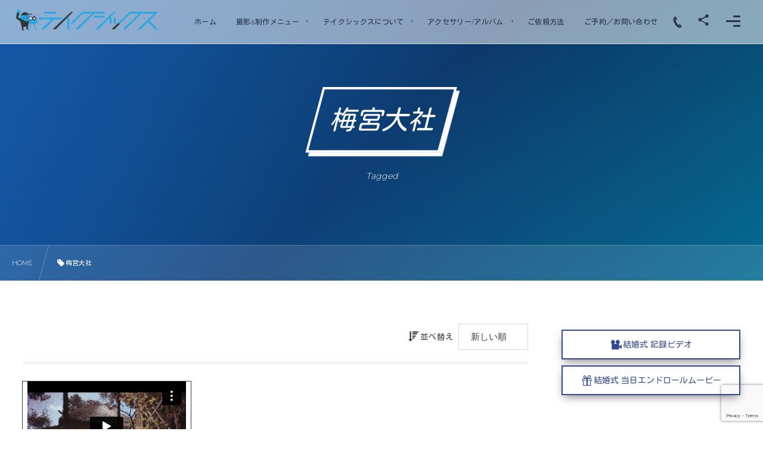

--- FILE ---
content_type: text/html; charset=UTF-8
request_url: https://take6.jp/tag/%E6%A2%85%E5%AE%AE%E5%A4%A7%E7%A4%BE/
body_size: 16040
content:
<!DOCTYPE html><html lang="ja"><head prefix="og: http://ogp.me/ns# fb: http://ogp.me/ns/fb# blog: http://ogp.me/ns/website#"><meta charset="utf-8" /><meta name="viewport" content="width=device-width,initial-scale=1,minimum-scale=1,user-scalable=yes" /><meta name="description" content="  梅宮大社タグの記事一覧" /><meta property="og:title" content="梅宮大社  タグが付けられた記事一覧を表示しています。  | テイクシックス VIDEO&amp;MOVIE " /><meta property="og:type" content="article" /><meta property="og:url" content="https://take6.jp/tag/%E6%A2%85%E5%AE%AE%E5%A4%A7%E7%A4%BE/" /><meta property="og:image" content="https://take6.jp/wp-content/uploads/2020/07/ogp_image.jpg" /><meta property="og:image:width" content="1366" /><meta property="og:image:height" content="756" /><meta property="og:description" content="  梅宮大社タグの記事一覧" /><meta property="og:site_name" content="ビデオ撮影・演出ムービー制作ならテイクシックス" /><meta name="twitter:card" content="summary_large_image" /><meta name="twitter:site" content="@862761794" /><link rel="canonical" href="https://take6.jp/tag/%E6%A2%85%E5%AE%AE%E5%A4%A7%E7%A4%BE/" /><title>梅宮大社  タグが付けられた記事一覧を表示しています。  | テイクシックス VIDEO&amp;MOVIE </title>
    <style>
        #wpadminbar #wp-admin-bar-p404_free_top_button .ab-icon:before {
            content: "\f103";
            color:red;
            top: 2px;
        }
    </style>
    <meta name='robots' content='max-image-preview:large' />
<link rel='dns-prefetch' href='//webfonts.xserver.jp' />
<link rel='dns-prefetch' href='//cdnjs.cloudflare.com' />
<link rel='dns-prefetch' href='//cdn.jsdelivr.net' />
<link rel='dns-prefetch' href='//ajax.googleapis.com' />
<link rel="alternate" type="application/rss+xml" title="ビデオ撮影・演出ムービー制作ならテイクシックス &raquo; フィード" href="https://take6.jp/feed/" />
<link rel="alternate" type="application/rss+xml" title="ビデオ撮影・演出ムービー制作ならテイクシックス &raquo; コメントフィード" href="https://take6.jp/comments/feed/" />
<link rel="alternate" type="application/rss+xml" title="ビデオ撮影・演出ムービー制作ならテイクシックス &raquo; 梅宮大社 タグのフィード" href="https://take6.jp/tag/%e6%a2%85%e5%ae%ae%e5%a4%a7%e7%a4%be/feed/" />
<link rel="preload" as="style" onload="this.onload=null;this.rel='stylesheet'" id='wp-block-library-css' href='https://take6.jp/wp-includes/css/dist/block-library/style.min.css?ver=6.5.7' type='text/css' media='all' />
<link rel="preload" as="style" onload="this.onload=null;this.rel='stylesheet'" id='dp-ex-blocks-advanced-heading-style-css' href='https://take6.jp/wp-content/plugins/dp-ex-blocks-free/css/dp-ex-blocks/advanced-heading/style.css?ver=6.5.7' type='text/css' media='all' />
<link rel="preload" as="style" onload="this.onload=null;this.rel='stylesheet'" id='dp-ex-blocks-blog-card-style-css' href='https://take6.jp/wp-content/plugins/dp-ex-blocks-free/css/dp-ex-blocks/blog-card/style.css?ver=6.5.7' type='text/css' media='all' />
<link rel="preload" as="style" onload="this.onload=null;this.rel='stylesheet'" id='dp-ex-blocks-button-style-css' href='https://take6.jp/wp-content/plugins/dp-ex-blocks-free/css/dp-ex-blocks/button/style.css?ver=6.5.7' type='text/css' media='all' />
<style id='dp-ex-blocks-caption-box-style-inline-css' type='text/css'>
.deb-colored-box__outer.in-max-width{max-width:860px;margin-left:auto;margin-right:auto}.deb-colored-box__outer.is-style-stripe .deb-colored-box{background-image:repeating-linear-gradient(135deg, transparent, transparent 5px, rgba(255,255,255,0.22) 5px, rgba(255,255,255,0.22) 10px)}.deb-colored-box__outer.is-style-box-shadow .deb-colored-box{-webkit-box-shadow:var(--box-shadow-x, 0) var(--box-shadow-y, 6px) var(--box-shadow-blur, 28px) var(--box-shadow-spread, -14px) var(--box-shadow-color, #222);box-shadow:var(--box-shadow-x, 0) var(--box-shadow-y, 6px) var(--box-shadow-blur, 28px) var(--box-shadow-spread, -14px) var(--box-shadow-color, #222)}.deb-colored-box__outer.is-style-bd-dashed .deb-colored-box{border-style:dashed}.deb-colored-box__outer.is-style-bd-dotted .deb-colored-box{border-style:dotted}.deb-colored-box__outer.is-style-bd-double .deb-colored-box{border-style:double}.deb-colored-box__outer p:last-of-type,.deb-colored-box__outer ul:last-of-type,.deb-colored-box__outer ol:last-of-type,.deb-colored-box__outer dl:last-of-type{margin-bottom:0;padding-bottom:0}.deb-colored-box{position:relative;margin-bottom:50px;padding:12px 16px;line-height:1.8;border-radius:var(--deb-colored-box--border-radius, 3px);border-width:var(--deb-colored-box--border-width, 1px)}.deb-colored-box.is-own-background-color{background-color:var(--deb-colored-box--background-color)}.deb-colored-box.is-own-background-gradient{background-image:var(--deb-colored-box--background-gradient, none)}.deb-colored-box.is-own-border-color{border-color:var(--deb-colored-box--border-color, transparent)}.deb-colored-box.is-own-text-color{color:var(--deb-colored-box--text-color, inherit)}.deb-colored-box.box-transparent{background-color:transparent}

</style>
<link rel="preload" as="style" onload="this.onload=null;this.rel='stylesheet'" id='dp-ex-blocks-caption-box-style-2-css' href='https://take6.jp/wp-content/plugins/dp-ex-blocks-free/css/dp-ex-blocks/caption-box/style.css?ver=6.5.7' type='text/css' media='all' />
<style id='dp-ex-blocks-chart-style-inline-css' type='text/css'>
.deb-chart{position:relative;max-width:100%;width:var(--chart-width, 980px);margin:var(--margin-block-top, 0) auto var(--margin-block-bottom, 50px) auto}

</style>
<link rel="preload" as="style" onload="this.onload=null;this.rel='stylesheet'" id='dp-ex-blocks-clipped-text-style-css' href='https://take6.jp/wp-content/plugins/dp-ex-blocks-free/css/dp-ex-blocks/clipped-text/style.css?ver=6.5.7' type='text/css' media='all' />
<style id='dp-ex-blocks-colored-box-style-inline-css' type='text/css'>
.deb-colored-box__outer.in-max-width{max-width:860px;margin-left:auto;margin-right:auto}.deb-colored-box__outer.is-style-stripe .deb-colored-box{background-image:repeating-linear-gradient(135deg, transparent, transparent 5px, rgba(255,255,255,0.22) 5px, rgba(255,255,255,0.22) 10px)}.deb-colored-box__outer.is-style-box-shadow .deb-colored-box{-webkit-box-shadow:var(--box-shadow-x, 0) var(--box-shadow-y, 6px) var(--box-shadow-blur, 28px) var(--box-shadow-spread, -14px) var(--box-shadow-color, #222);box-shadow:var(--box-shadow-x, 0) var(--box-shadow-y, 6px) var(--box-shadow-blur, 28px) var(--box-shadow-spread, -14px) var(--box-shadow-color, #222)}.deb-colored-box__outer.is-style-bd-dashed .deb-colored-box{border-style:dashed}.deb-colored-box__outer.is-style-bd-dotted .deb-colored-box{border-style:dotted}.deb-colored-box__outer.is-style-bd-double .deb-colored-box{border-style:double}.deb-colored-box__outer p:last-of-type,.deb-colored-box__outer ul:last-of-type,.deb-colored-box__outer ol:last-of-type,.deb-colored-box__outer dl:last-of-type{margin-bottom:0;padding-bottom:0}.deb-colored-box{position:relative;margin-bottom:50px;padding:12px 16px;line-height:1.8;border-radius:var(--deb-colored-box--border-radius, 3px);border-width:var(--deb-colored-box--border-width, 1px)}.deb-colored-box.is-own-background-color{background-color:var(--deb-colored-box--background-color)}.deb-colored-box.is-own-background-gradient{background-image:var(--deb-colored-box--background-gradient, none)}.deb-colored-box.is-own-border-color{border-color:var(--deb-colored-box--border-color, transparent)}.deb-colored-box.is-own-text-color{color:var(--deb-colored-box--text-color, inherit)}.deb-colored-box.box-transparent{background-color:transparent}

</style>
<style id='dp-ex-blocks-column-style-inline-css' type='text/css'>
.deb-column{padding:var(--deb-column--padding);-webkit-box-flex:var(--deb-column--flex);-ms-flex:var(--deb-column--flex);flex:var(--deb-column--flex);max-width:var(--deb-column--max-width)}

</style>
<link rel="preload" as="style" onload="this.onload=null;this.rel='stylesheet'" id='dp-ex-blocks-columns-style-css' href='https://take6.jp/wp-content/plugins/dp-ex-blocks-free/css/dp-ex-blocks/columns/style.css?ver=6.5.7' type='text/css' media='all' />
<link rel="preload" as="style" onload="this.onload=null;this.rel='stylesheet'" id='dp-ex-blocks-countdown-style-css' href='https://take6.jp/wp-content/plugins/dp-ex-blocks-free/css/dp-ex-blocks/advanced-heading/style.css?ver=6.5.7' type='text/css' media='all' />
<style id='dp-ex-blocks-countdown-style-2-inline-css' type='text/css'>
.deb-countdown__timer,.deb-countdown__digits{display:-webkit-box;display:-ms-flexbox;display:flex}.deb-countdown__timer{max-width:1180px;margin-left:auto;margin-right:auto;gap:var(--deb-countdown--timer-gap, 6px);-webkit-box-pack:var(--deb-countdown--timer-justify-content, center);-ms-flex-pack:var(--deb-countdown--timer-justify-content, center);justify-content:var(--deb-countdown--timer-justify-content, center)}.deb-countdown__digits{display:-webkit-box;display:-ms-flexbox;display:flex;-webkit-box-align:var(--deb-countdown--digits-align-items, baseline);-ms-flex-align:var(--deb-countdown--digits-align-items, baseline);align-items:var(--deb-countdown--digits-align-items, baseline);-webkit-box-flex:var(--deb-countdown--digits-flex);-ms-flex:var(--deb-countdown--digits-flex);flex:var(--deb-countdown--digits-flex);-webkit-box-orient:horizontal;-webkit-box-direction:normal;-ms-flex-direction:var(--deb-countdown--digits-flex-direction, row);flex-direction:var(--deb-countdown--digits-flex-direction, row);-webkit-box-pack:var(--deb-countdown--digits-justify-content, center);-ms-flex-pack:var(--deb-countdown--digits-justify-content, center);justify-content:var(--deb-countdown--digits-justify-content, center);gap:var(--deb-countdown--digits-label-gap, 6px);line-height:1.4}.deb-countdown__digits>span{padding:0 4px}.deb-countdown__timer__value{color:var(--deb-countdown--timer-value-color);font-size:clamp(24px, 2.4vw, var(--deb-countdown--timer-value-size, 40px));font-weight:var(--deb-countdown--timer-value-font-weight, inherit)}.deb-countdown__timer__value.style--color-gradient{-webkit-text-fill-color:transparent;-webkit-background-clip:text;background-clip:text;background-image:var(--deb-countdown--timer-value-gradient)}.deb-countdown__timer__label{color:var(--deb-countdown--timer-label-color);font-size:clamp(15px, 1.6vw, var(--deb-countdown--timer-label-size, 22px));font-weight:var(--deb-countdown--timer-label-font-weight, inherit)}.deb-countdown__timer__label.style--color-gradient{-webkit-text-fill-color:transparent;-webkit-background-clip:text;background-clip:text;background-image:var(--deb-countdown--timer-label-gradient)}.deb-countdown--expiry-message{display:none;color:var(--deb-countdown--expiry-message-color, inherit);font-size:var(--deb-countdown--expiry-message-size, 26px);font-weight:var(--deb-countdown--expiry-message-font-weight, inherit);text-align:center;margin:50px auto}

</style>
<style id='dp-ex-blocks-definition-list-style-inline-css' type='text/css'>
body .deb-dlist.in-max-width{max-width:860px;margin-left:auto;margin-right:auto}body dl.deb-dlist__dl{overflow:hidden;margin-bottom:50px;border-radius:var(--border-radius-header, 0);border-color:var(--deb-dlist--dl-border-color, rgba(170,170,170,0.48));border-top-width:var(--deb-dlist--dl-border-top-width, 1px);-webkit-box-shadow:var(--deb-dlist--box-shadow, inherit);box-shadow:var(--deb-dlist--box-shadow, inherit)}body dl.deb-dlist__dl.is-dt-bold dt.deb-dlist__dt .title-text{font-weight:bold}body dl.deb-dlist__dl.is-dt-italic dt.deb-dlist__dt .title-text{font-style:italic}body dl.deb-dlist__dl.is-dt-center dt.deb-dlist__dt .title-text{text-align:center}body dl.deb-dlist__dl.is-dt-stripe dt.deb-dlist__dt{background-image:repeating-linear-gradient(135deg, transparent, transparent 3px, rgba(255,255,255,0.2) 3px, rgba(255,255,255,0.2) 6px)}body dl.deb-dlist__dl.is-dd-stripe dd.deb-dlist__dd{background-image:repeating-linear-gradient(135deg, transparent, transparent 4px, rgba(255,255,255,0.2) 4px, rgba(255,255,255,0.2) 8px)}body dt.deb-dlist__dt,body dd.deb-dlist__dd{border-color:var(--border-color, rgba(170,170,170,0.48));border-width:var(--border-width, 0 1px 1px 1px)}body dt.deb-dlist__dt{padding:16px 12px;font-weight:normal;color:var(--dt-color);background-color:var(--dt-background-color, rgba(170,170,170,0.16));background-image:var(--dt-background-image, none)}body dt.deb-dlist__dt.is-style-stripe{background-image:repeating-linear-gradient(135deg, transparent, transparent 3px, rgba(255,255,255,0.2) 3px, rgba(255,255,255,0.2) 6px)}body dt.deb-dlist__dt .title-text{font-size:var(--dt-size, 18px)}body dd.deb-dlist__dd{color:var(--dd-color);background-color:var(--dd-background-color, transparent);background-image:var(--dd-background-image, none)}body dd.deb-dlist__dd:last-of-type{border-radius:var(--border-radius-footer, 0)}body dd.deb-dlist__dd.is-style-stripe{background-image:repeating-linear-gradient(135deg, transparent, transparent 3px, rgba(255,255,255,0.2) 3px, rgba(255,255,255,0.2) 6px)}

</style>
<style id='dp-ex-blocks-icon-style-inline-css' type='text/css'>
.deb-icon{display:-webkit-box;display:-ms-flexbox;display:flex;line-height:1;gap:var(--deb-icon--gap, 12px)}.deb-icon.deb-show-edge-shape{-webkit-mask-image:none;mask-image:none}.deb-icon.deb-show-edge-shape .deb-icon__span{-webkit-mask-image:var(--deb-mask-image);mask-image:var(--deb-mask-image)}.deb-icon__span{display:-webkit-box;display:-ms-flexbox;display:flex;width:-webkit-fit-content;width:-moz-fit-content;width:fit-content;color:var(--deb-icon--color, inherit);background-color:var(--deb-icon--background-color, inherit);background-image:var(--deb-icon--background-gradient, inherit);font-size:var(--deb-icon--size, 32px);padding:var(--deb-icon--padding, 0)}.deb-icon__span::before{margin:auto !important;-webkit-transform:var(--deb-icon--transform, none);-ms-transform:var(--deb-icon--transform, none);transform:var(--deb-icon--transform, none)}.deb-icon__span.style--color-gradient::before{-webkit-text-fill-color:transparent;-webkit-background-clip:text;background-clip:text;background-image:var(--deb-icon--gradient)}.deb-icon__link{color:transparent !important;text-decoration:none !important}.deb-icon__link:hover{text-decoration:none !important}

</style>
<style id='dp-ex-blocks-label-style-inline-css' type='text/css'>
.wp-block-dp-ex-blocks-label.in-max-width{max-width:860px;margin-left:auto;margin-right:auto}.wp-block-dp-ex-blocks-label.is-style-stripe .label{background-image:repeating-linear-gradient(135deg, transparent, transparent 3px, rgba(255,255,255,0.18) 3px, rgba(255,255,255,0.18) 6px)}.wp-block-dp-ex-blocks-label i.label-icon::before,.wp-block-dp-ex-blocks-label .label-text{display:inline-block;vertical-align:middle;margin:auto 0}.wp-block-dp-ex-blocks-label i.label-icon{margin:auto 10px auto 0}.wp-block-dp-ex-blocks-label i.label-icon.pos-r{margin:auto 0 auto 10px}.deb-label .label.is-box-shadow{-webkit-box-shadow:var(--box-shadow-x, 0) var(--box-shadow-y, 8px) var(--box-shadow-blur, 14px) var(--box-shadow-spread, -10px) var(--box-shadow-color, rgba(0,0,0,0.62));box-shadow:var(--box-shadow-x, 0) var(--box-shadow-y, 8px) var(--box-shadow-blur, 14px) var(--box-shadow-spread, -10px) var(--box-shadow-color, rgba(0,0,0,0.62))}.deb-label .label.is-own-color{background-color:var(--deb-label--background-color, inherit);background-image:var(--deb-label--background-gradient, inherit)}.deb-label .label.is-own-color::after{border-color:transparent transparent transparent var(--fold-color, rgba(170,170,170,0.48))}.deb-label:not(.is-style-stripe) .label.is-single-color{background-image:none}

</style>
<link rel="preload" as="style" onload="this.onload=null;this.rel='stylesheet'" id='dp-ex-blocks-logo-slider-style-css' href='https://take6.jp/wp-content/plugins/dp-ex-blocks-free/css/dp-ex-blocks/logo-slider/style.css?ver=6.5.7' type='text/css' media='all' />
<style id='dp-ex-blocks-map-style-inline-css' type='text/css'>
.deb-map{width:var(--deb-map--width, 100%);height:var(--deb-map--height, 350px)}.deb-map__iframe,.deb-map__canvas{width:100%;height:100%}

</style>
<style id='dp-ex-blocks-media-style-inline-css' type='text/css'>
.deb-media{display:-webkit-box;display:-ms-flexbox;display:flex;width:-webkit-max-content;width:-moz-max-content;width:max-content;max-width:100%;overflow:visible}.deb-media.aligncenter{-webkit-box-pack:center;-ms-flex-pack:center;justify-content:center}.deb-media.aligncenter .deb-media__image{margin:auto}.deb-media.deb-show-border-radius{overflow:visible}.deb-media.is-style-perfect-circle{border-radius:calc( var(--deb-media--perfect-circle-size, 0) / 2 );-webkit-box-shadow:var(--deb-media--box-shadow);box-shadow:var(--deb-media--box-shadow);overflow:hidden}.deb-media.is-style-perfect-circle::before{content:'';position:relative;padding-bottom:100%}.deb-media.is-style-perfect-circle .deb-media__image{position:relative;width:var(--deb-media--perfect-circle-size);height:var(--deb-media--perfect-circle-size);border-radius:calc( var(--deb-media--perfect-circle-size, 0) / 2 );-o-object-fit:cover;object-fit:cover}.deb-media figure,.deb-media img,.deb-media video{display:-webkit-box;display:-ms-flexbox;display:flex;margin:0}.deb-media .deb-block-background{border-radius:var(--deb-media--border-radius)}.deb-media__media{-webkit-filter:var(--deb-media--filter);filter:var(--deb-media--filter);-webkit-box-shadow:var(--deb-media--box-shadow);box-shadow:var(--deb-media--box-shadow);border-style:var(--deb-media--border-style, solid);border-width:var(--deb-media--border-width, 0);border-color:var(--deb-media--border-color);border-radius:var(--deb-media--border-radius);padding-top:var(--deb-media--padding-top);padding-right:var(--deb-media--padding-right);padding-bottom:var(--deb-media--padding-bottom);padding-left:var(--deb-media--padding-left)}.deb-media__image{max-width:100%;height:auto;margin:0 !important}

</style>
<link rel="preload" as="style" onload="this.onload=null;this.rel='stylesheet'" id='dp-ex-blocks-media-cover-style-css' href='https://take6.jp/wp-content/plugins/dp-ex-blocks-free/css/dp-ex-blocks/button/style.css?ver=6.5.7' type='text/css' media='all' />
<link rel="preload" as="style" onload="this.onload=null;this.rel='stylesheet'" id='dp-ex-blocks-media-cover-style-2-css' href='https://take6.jp/wp-content/plugins/dp-ex-blocks-free/css/dp-ex-blocks/media-cover/style.css?ver=6.5.7' type='text/css' media='all' />
<style id='dp-ex-blocks-number-counter-style-inline-css' type='text/css'>
.deb-column{padding:var(--deb-column--padding);-webkit-box-flex:var(--deb-column--flex);-ms-flex:var(--deb-column--flex);flex:var(--deb-column--flex);max-width:var(--deb-column--max-width)}

</style>
<link rel="preload" as="style" onload="this.onload=null;this.rel='stylesheet'" id='dp-ex-blocks-number-counter-style-2-css' href='https://take6.jp/wp-content/plugins/dp-ex-blocks-free/css/dp-ex-blocks/columns/style.css?ver=6.5.7' type='text/css' media='all' />
<style id='dp-ex-blocks-number-counter-style-3-inline-css' type='text/css'>
.deb-icon{display:-webkit-box;display:-ms-flexbox;display:flex;line-height:1;gap:var(--deb-icon--gap, 12px)}.deb-icon.deb-show-edge-shape{-webkit-mask-image:none;mask-image:none}.deb-icon.deb-show-edge-shape .deb-icon__span{-webkit-mask-image:var(--deb-mask-image);mask-image:var(--deb-mask-image)}.deb-icon__span{display:-webkit-box;display:-ms-flexbox;display:flex;width:-webkit-fit-content;width:-moz-fit-content;width:fit-content;color:var(--deb-icon--color, inherit);background-color:var(--deb-icon--background-color, inherit);background-image:var(--deb-icon--background-gradient, inherit);font-size:var(--deb-icon--size, 32px);padding:var(--deb-icon--padding, 0)}.deb-icon__span::before{margin:auto !important;-webkit-transform:var(--deb-icon--transform, none);-ms-transform:var(--deb-icon--transform, none);transform:var(--deb-icon--transform, none)}.deb-icon__span.style--color-gradient::before{-webkit-text-fill-color:transparent;-webkit-background-clip:text;background-clip:text;background-image:var(--deb-icon--gradient)}.deb-icon__link{color:transparent !important;text-decoration:none !important}.deb-icon__link:hover{text-decoration:none !important}

</style>
<link rel="preload" as="style" onload="this.onload=null;this.rel='stylesheet'" id='dp-ex-blocks-number-counter-style-4-css' href='https://take6.jp/wp-content/plugins/dp-ex-blocks-free/css/dp-ex-blocks/text/style.css?ver=6.5.7' type='text/css' media='all' />
<style id='dp-ex-blocks-number-counter-style-5-inline-css' type='text/css'>
@media only screen and (max-width: 820px){.deb-number-counter .deb-columns>.deb-flex-box>.deb-column{min-width:280px}}

</style>
<style id='dp-ex-blocks-overlap-images-style-inline-css' type='text/css'>
.deb-overlap-images{display:-webkit-box;display:-ms-flexbox;display:flex;-webkit-box-orient:vertical;-webkit-box-direction:normal;-ms-flex-direction:column;flex-direction:column}.deb-overlap-images.in-max-width{max-width:860px;margin-left:auto;margin-right:auto}.deb-overlap-images.is-box-shadow .__image{-webkit-box-shadow:var(--img-box-shadow, 0 6px 24px -14px rgba(0,0,0,0.6));box-shadow:var(--img-box-shadow, 0 6px 24px -14px rgba(0,0,0,0.6))}.deb-overlap-images.is-hover-moving .__image:hover{-webkit-transform:translateY(-10px);-ms-transform:translateY(-10px);transform:translateY(-10px)}.deb-overlap-images.is-hover-moving.is-box-shadow .__image:hover{-webkit-box-shadow:var(--img-box-shadow-hover, 0 6px 36px -16px rgba(0,0,0,0.5));box-shadow:var(--img-box-shadow-hover, 0 6px 36px -16px rgba(0,0,0,0.5))}.deb-overlap-images .__figure-link:hover img{-webkit-filter:none;filter:none}.deb-overlap-images .__figure{margin:var(--figure-margin, auto);width:var(--figure-width, 50%);z-index:0;--scroll-easing:cubic-bezier(0, 0, 0.2, 1)}.deb-overlap-images .__image{margin:auto;-webkit-transition:all 0.4s cubic-bezier(0, 0, 0.2, 1);transition:all 0.4s cubic-bezier(0, 0, 0.2, 1)}.deb-overlap-images__inner{display:inherit;-webkit-box-orient:inherit;-webkit-box-direction:inherit;-ms-flex-direction:inherit;flex-direction:inherit;margin-left:auto;margin-right:auto;max-width:var(--wp--style--global--wide-size, 1180px)}

</style>
<link rel="preload" as="style" onload="this.onload=null;this.rel='stylesheet'" id='dp-ex-blocks-pie-chart-style-css' href='https://take6.jp/wp-content/plugins/dp-ex-blocks-free/css/dp-ex-blocks/pie-chart/style.css?ver=6.5.7' type='text/css' media='all' />
<link rel="preload" as="style" onload="this.onload=null;this.rel='stylesheet'" id='dp-ex-blocks-posts-style-css' href='https://take6.jp/wp-content/plugins/dp-ex-blocks-free/css/dp-ex-blocks/posts/style.css?ver=6.5.7' type='text/css' media='all' />
<link rel="preload" as="style" onload="this.onload=null;this.rel='stylesheet'" id='dp-ex-blocks-progress-bar-style-css' href='https://take6.jp/wp-content/plugins/dp-ex-blocks-free/css/dp-ex-blocks/progress-bar/style.css?ver=6.5.7' type='text/css' media='all' />
<style id='dp-ex-blocks-progress-circle-style-inline-css' type='text/css'>
.deb-column{padding:var(--deb-column--padding);-webkit-box-flex:var(--deb-column--flex);-ms-flex:var(--deb-column--flex);flex:var(--deb-column--flex);max-width:var(--deb-column--max-width)}

</style>
<link rel="preload" as="style" onload="this.onload=null;this.rel='stylesheet'" id='dp-ex-blocks-progress-circle-style-2-css' href='https://take6.jp/wp-content/plugins/dp-ex-blocks-free/css/dp-ex-blocks/columns/style.css?ver=6.5.7' type='text/css' media='all' />
<link rel="preload" as="style" onload="this.onload=null;this.rel='stylesheet'" id='dp-ex-blocks-progress-circle-style-3-css' href='https://take6.jp/wp-content/plugins/dp-ex-blocks-free/css/dp-ex-blocks/pie-chart/style.css?ver=6.5.7' type='text/css' media='all' />
<link rel="preload" as="style" onload="this.onload=null;this.rel='stylesheet'" id='dp-ex-blocks-progress-circle-style-4-css' href='https://take6.jp/wp-content/plugins/dp-ex-blocks-free/css/dp-ex-blocks/text/style.css?ver=6.5.7' type='text/css' media='all' />
<style id='dp-ex-blocks-progress-circle-style-5-inline-css' type='text/css'>
.deb-progress-circle__column{display:-webkit-box;display:-ms-flexbox;display:flex;-webkit-box-pack:center;-ms-flex-pack:center;justify-content:center}@media only screen and (max-width: 820px){.deb-progress-circle .deb-columns>.deb-flex-box>.deb-column{min-width:280px}}

</style>
<style id='dp-ex-blocks-shape-separator-style-inline-css' type='text/css'>
.deb-shape-separator{position:relative;display:-webkit-box;display:-ms-flexbox;display:flex;-webkit-box-orient:vertical;-webkit-box-direction:normal;-ms-flex-direction:column;flex-direction:column;background-color:var(--bg-color);background-image:var(--bg-gradient)}.deb-shape-separator .__separator-item{position:relative}.deb-shape-separator .__separator-item.is-svg svg{fill:var(--shape-color);position:absolute;bottom:0;left:0;width:100%;height:100%;-webkit-filter:var(--shape-shadow, none);filter:var(--shape-shadow, none)}.deb-shape-separator .__separator-item.is-svg svg.has-layers path:first-of-type{opacity:.15}.deb-shape-separator .__separator-item.is-svg svg.has-layers path:nth-child(2){opacity:.3}.deb-shape-separator .__separator-item.is-fill-area{background-color:var(--shape-color);margin-top:-0.6px}.deb-shape-separator.is-horizontally-flip svg{-webkit-transform:rotateY(180deg);transform:rotateY(180deg)}.deb-shape-separator.is-vertically-flip{-webkit-box-orient:vertical;-webkit-box-direction:reverse;-ms-flex-direction:column-reverse;flex-direction:column-reverse}.deb-shape-separator.is-vertically-flip svg{-webkit-transform:rotateX(180deg);transform:rotateX(180deg)}.deb-shape-separator.is-vertically-flip.is-horizontally-flip svg{-webkit-transform:rotate(180deg);-ms-transform:rotate(180deg);transform:rotate(180deg)}

</style>
<link rel="preload" as="style" onload="this.onload=null;this.rel='stylesheet'" id='dp-ex-blocks-speech-balloon-style-css' href='https://take6.jp/wp-content/plugins/dp-ex-blocks-free/css/dp-ex-blocks/speech-balloon/style.css?ver=6.5.7' type='text/css' media='all' />
<style id='dp-ex-blocks-text-style-inline-css' type='text/css'>
.deb-icon{display:-webkit-box;display:-ms-flexbox;display:flex;line-height:1;gap:var(--deb-icon--gap, 12px)}.deb-icon.deb-show-edge-shape{-webkit-mask-image:none;mask-image:none}.deb-icon.deb-show-edge-shape .deb-icon__span{-webkit-mask-image:var(--deb-mask-image);mask-image:var(--deb-mask-image)}.deb-icon__span{display:-webkit-box;display:-ms-flexbox;display:flex;width:-webkit-fit-content;width:-moz-fit-content;width:fit-content;color:var(--deb-icon--color, inherit);background-color:var(--deb-icon--background-color, inherit);background-image:var(--deb-icon--background-gradient, inherit);font-size:var(--deb-icon--size, 32px);padding:var(--deb-icon--padding, 0)}.deb-icon__span::before{margin:auto !important;-webkit-transform:var(--deb-icon--transform, none);-ms-transform:var(--deb-icon--transform, none);transform:var(--deb-icon--transform, none)}.deb-icon__span.style--color-gradient::before{-webkit-text-fill-color:transparent;-webkit-background-clip:text;background-clip:text;background-image:var(--deb-icon--gradient)}.deb-icon__link{color:transparent !important;text-decoration:none !important}.deb-icon__link:hover{text-decoration:none !important}

</style>
<link rel="preload" as="style" onload="this.onload=null;this.rel='stylesheet'" id='dp-ex-blocks-text-style-2-css' href='https://take6.jp/wp-content/plugins/dp-ex-blocks-free/css/dp-ex-blocks/text/style.css?ver=6.5.7' type='text/css' media='all' />
<link rel="preload" as="style" onload="this.onload=null;this.rel='stylesheet'" id='dp-ex-blocks-text-fade-in-animation-style-css' href='https://take6.jp/wp-content/plugins/dp-ex-blocks-free/css/dp-ex-blocks/text-reveal-animation/style.css?ver=6.5.7' type='text/css' media='all' />
<link rel="preload" as="style" onload="this.onload=null;this.rel='stylesheet'" id='dp-ex-blocks-text-fade-in-animation-style-2-css' href='https://take6.jp/wp-content/plugins/dp-ex-blocks-free/css/dp-ex-blocks/text-fade-in-animation/style.css?ver=6.5.7' type='text/css' media='all' />
<link rel="preload" as="style" onload="this.onload=null;this.rel='stylesheet'" id='dp-ex-blocks-text-reveal-animation-style-css' href='https://take6.jp/wp-content/plugins/dp-ex-blocks-free/css/dp-ex-blocks/text-reveal-animation/style.css?ver=6.5.7' type='text/css' media='all' />
<link rel="preload" as="style" onload="this.onload=null;this.rel='stylesheet'" id='dp-ex-blocks-text-typing-animation-style-css' href='https://take6.jp/wp-content/plugins/dp-ex-blocks-free/css/dp-ex-blocks/text-reveal-animation/style.css?ver=6.5.7' type='text/css' media='all' />
<style id='dp-ex-blocks-text-typing-animation-style-2-inline-css' type='text/css'>
.deb-text-reveal.__typing_anim .__caret{display:inline-block;vertical-align:middle;opacity:0;color:var(--text-color, inherit);font-size:var(--text-size, inherit)}.deb-text-reveal.__typing_anim.show-caret.is-show .__caret{-webkit-animation:var(--caret-motion, debTxtTypingCaret) var(--caret-intval, 1s) linear infinite;animation:var(--caret-motion, debTxtTypingCaret) var(--caret-intval, 1s) linear infinite}@-webkit-keyframes debTxtTypingCaret{0%{opacity:1}49%{opacity:1}50%{opacity:0}100%{opacity:0}}@keyframes debTxtTypingCaret{0%{opacity:1}49%{opacity:1}50%{opacity:0}100%{opacity:0}}@-webkit-keyframes debTxtTypingCaret2{0%{opacity:1}99%{opacity:0}100%{opacity:1}}@keyframes debTxtTypingCaret2{0%{opacity:1}99%{opacity:0}100%{opacity:1}}

</style>
<link rel="preload" as="style" onload="this.onload=null;this.rel='stylesheet'" id='dp-ex-blocks-timeline-style-css' href='https://take6.jp/wp-content/plugins/dp-ex-blocks-free/css/dp-ex-blocks/timeline/style.css?ver=6.5.7' type='text/css' media='all' />
<link rel="preload" as="style" onload="this.onload=null;this.rel='stylesheet'" id='dp-wp-block-library-css' href='https://take6.jp/wp-content/themes/dp-fresco/css/wp-blocks.css?ver=2.5.4.1' type='text/css' media='all' />
<link rel='stylesheet' id='digipress-css' href='https://take6.jp/wp-content/themes/dp-fresco/css/style.css?ver=20240413043712' type='text/css' media='all' />
<link rel="preload" as="style" onload="this.onload=null;this.rel='stylesheet'" id='deb-style-blocks-common-css' href='https://take6.jp/wp-content/plugins/dp-ex-blocks-free/dist/style-backend.css?ver=20240413040910' type='text/css' media='all' />
<link rel="preload" as="style" onload="this.onload=null;this.rel='stylesheet'" id='core-button-style-css-css' href='https://take6.jp/wp-content/plugins/dp-ex-blocks-free/css/core/button/style.css?ver=2.1.0.3' type='text/css' media='all' />
<link rel="preload" as="style" onload="this.onload=null;this.rel='stylesheet'" id='core-columns-style-css-css' href='https://take6.jp/wp-content/plugins/dp-ex-blocks-free/css/core/columns/style.css?ver=2.1.0.3' type='text/css' media='all' />
<link rel="preload" as="style" onload="this.onload=null;this.rel='stylesheet'" id='core-cover-style-css-css' href='https://take6.jp/wp-content/plugins/dp-ex-blocks-free/css/core/cover/style.css?ver=2.1.0.3' type='text/css' media='all' />
<link rel="preload" as="style" onload="this.onload=null;this.rel='stylesheet'" id='core-file-style-css-css' href='https://take6.jp/wp-content/plugins/dp-ex-blocks-free/css/core/file/style.css?ver=2.1.0.3' type='text/css' media='all' />
<link rel="preload" as="style" onload="this.onload=null;this.rel='stylesheet'" id='core-gallery-style-css-css' href='https://take6.jp/wp-content/plugins/dp-ex-blocks-free/css/core/gallery/style.css?ver=2.1.0.3' type='text/css' media='all' />
<link rel="preload" as="style" onload="this.onload=null;this.rel='stylesheet'" id='core-heading-style-css-css' href='https://take6.jp/wp-content/plugins/dp-ex-blocks-free/css/core/heading/style.css?ver=2.1.0.3' type='text/css' media='all' />
<link rel="preload" as="style" onload="this.onload=null;this.rel='stylesheet'" id='core-image-style-css-css' href='https://take6.jp/wp-content/plugins/dp-ex-blocks-free/css/core/image/style.css?ver=2.1.0.3' type='text/css' media='all' />
<link rel="preload" as="style" onload="this.onload=null;this.rel='stylesheet'" id='core-list-style-css-css' href='https://take6.jp/wp-content/plugins/dp-ex-blocks-free/css/core/list/style.css?ver=2.1.0.3' type='text/css' media='all' />
<link rel="preload" as="style" onload="this.onload=null;this.rel='stylesheet'" id='core-media-text-style-css-css' href='https://take6.jp/wp-content/plugins/dp-ex-blocks-free/css/core/media-text/style.css?ver=2.1.0.3' type='text/css' media='all' />
<link rel="preload" as="style" onload="this.onload=null;this.rel='stylesheet'" id='core-paragraph-style-css-css' href='https://take6.jp/wp-content/plugins/dp-ex-blocks-free/css/core/paragraph/style.css?ver=2.1.0.3' type='text/css' media='all' />
<link rel="preload" as="style" onload="this.onload=null;this.rel='stylesheet'" id='core-pullquote-style-css-css' href='https://take6.jp/wp-content/plugins/dp-ex-blocks-free/css/core/pullquote/style.css?ver=2.1.0.3' type='text/css' media='all' />
<link rel="preload" as="style" onload="this.onload=null;this.rel='stylesheet'" id='core-social-links-style-css-css' href='https://take6.jp/wp-content/plugins/dp-ex-blocks-free/css/core/social-links/style.css?ver=2.1.0.3' type='text/css' media='all' />
<link rel="preload" as="style" onload="this.onload=null;this.rel='stylesheet'" id='core-table-style-css-css' href='https://take6.jp/wp-content/plugins/dp-ex-blocks-free/css/core/table/style.css?ver=2.1.0.3' type='text/css' media='all' />
<link rel="preload" as="style" onload="this.onload=null;this.rel='stylesheet'" id='core-video-style-css-css' href='https://take6.jp/wp-content/plugins/dp-ex-blocks-free/css/core/video/style.css?ver=2.1.0.3' type='text/css' media='all' />
<style id='classic-theme-styles-inline-css' type='text/css'>
/*! This file is auto-generated */
.wp-block-button__link{color:#fff;background-color:#32373c;border-radius:9999px;box-shadow:none;text-decoration:none;padding:calc(.667em + 2px) calc(1.333em + 2px);font-size:1.125em}.wp-block-file__button{background:#32373c;color:#fff;text-decoration:none}
</style>
<style id='global-styles-inline-css' type='text/css'>
body{--wp--preset--color--black: #000000;--wp--preset--color--cyan-bluish-gray: #abb8c3;--wp--preset--color--white: #ffffff;--wp--preset--color--pale-pink: #f78da7;--wp--preset--color--vivid-red: #cf2e2e;--wp--preset--color--luminous-vivid-orange: #ff6900;--wp--preset--color--luminous-vivid-amber: #fcb900;--wp--preset--color--light-green-cyan: #7bdcb5;--wp--preset--color--vivid-green-cyan: #00d084;--wp--preset--color--pale-cyan-blue: #8ed1fc;--wp--preset--color--vivid-cyan-blue: #0693e3;--wp--preset--color--vivid-purple: #9b51e0;--wp--preset--gradient--vivid-cyan-blue-to-vivid-purple: linear-gradient(135deg,rgba(6,147,227,1) 0%,rgb(155,81,224) 100%);--wp--preset--gradient--light-green-cyan-to-vivid-green-cyan: linear-gradient(135deg,rgb(122,220,180) 0%,rgb(0,208,130) 100%);--wp--preset--gradient--luminous-vivid-amber-to-luminous-vivid-orange: linear-gradient(135deg,rgba(252,185,0,1) 0%,rgba(255,105,0,1) 100%);--wp--preset--gradient--luminous-vivid-orange-to-vivid-red: linear-gradient(135deg,rgba(255,105,0,1) 0%,rgb(207,46,46) 100%);--wp--preset--gradient--very-light-gray-to-cyan-bluish-gray: linear-gradient(135deg,rgb(238,238,238) 0%,rgb(169,184,195) 100%);--wp--preset--gradient--cool-to-warm-spectrum: linear-gradient(135deg,rgb(74,234,220) 0%,rgb(151,120,209) 20%,rgb(207,42,186) 40%,rgb(238,44,130) 60%,rgb(251,105,98) 80%,rgb(254,248,76) 100%);--wp--preset--gradient--blush-light-purple: linear-gradient(135deg,rgb(255,206,236) 0%,rgb(152,150,240) 100%);--wp--preset--gradient--blush-bordeaux: linear-gradient(135deg,rgb(254,205,165) 0%,rgb(254,45,45) 50%,rgb(107,0,62) 100%);--wp--preset--gradient--luminous-dusk: linear-gradient(135deg,rgb(255,203,112) 0%,rgb(199,81,192) 50%,rgb(65,88,208) 100%);--wp--preset--gradient--pale-ocean: linear-gradient(135deg,rgb(255,245,203) 0%,rgb(182,227,212) 50%,rgb(51,167,181) 100%);--wp--preset--gradient--electric-grass: linear-gradient(135deg,rgb(202,248,128) 0%,rgb(113,206,126) 100%);--wp--preset--gradient--midnight: linear-gradient(135deg,rgb(2,3,129) 0%,rgb(40,116,252) 100%);--wp--preset--font-size--small: 13px;--wp--preset--font-size--medium: 20px;--wp--preset--font-size--large: 36px;--wp--preset--font-size--x-large: 42px;--wp--preset--spacing--20: 0.44rem;--wp--preset--spacing--30: 0.67rem;--wp--preset--spacing--40: 1rem;--wp--preset--spacing--50: 1.5rem;--wp--preset--spacing--60: 2.25rem;--wp--preset--spacing--70: 3.38rem;--wp--preset--spacing--80: 5.06rem;--wp--preset--shadow--natural: 6px 6px 9px rgba(0, 0, 0, 0.2);--wp--preset--shadow--deep: 12px 12px 50px rgba(0, 0, 0, 0.4);--wp--preset--shadow--sharp: 6px 6px 0px rgba(0, 0, 0, 0.2);--wp--preset--shadow--outlined: 6px 6px 0px -3px rgba(255, 255, 255, 1), 6px 6px rgba(0, 0, 0, 1);--wp--preset--shadow--crisp: 6px 6px 0px rgba(0, 0, 0, 1);}:where(.is-layout-flex){gap: 0.5em;}:where(.is-layout-grid){gap: 0.5em;}body .is-layout-flex{display: flex;}body .is-layout-flex{flex-wrap: wrap;align-items: center;}body .is-layout-flex > *{margin: 0;}body .is-layout-grid{display: grid;}body .is-layout-grid > *{margin: 0;}:where(.wp-block-columns.is-layout-flex){gap: 2em;}:where(.wp-block-columns.is-layout-grid){gap: 2em;}:where(.wp-block-post-template.is-layout-flex){gap: 1.25em;}:where(.wp-block-post-template.is-layout-grid){gap: 1.25em;}.has-black-color{color: var(--wp--preset--color--black) !important;}.has-cyan-bluish-gray-color{color: var(--wp--preset--color--cyan-bluish-gray) !important;}.has-white-color{color: var(--wp--preset--color--white) !important;}.has-pale-pink-color{color: var(--wp--preset--color--pale-pink) !important;}.has-vivid-red-color{color: var(--wp--preset--color--vivid-red) !important;}.has-luminous-vivid-orange-color{color: var(--wp--preset--color--luminous-vivid-orange) !important;}.has-luminous-vivid-amber-color{color: var(--wp--preset--color--luminous-vivid-amber) !important;}.has-light-green-cyan-color{color: var(--wp--preset--color--light-green-cyan) !important;}.has-vivid-green-cyan-color{color: var(--wp--preset--color--vivid-green-cyan) !important;}.has-pale-cyan-blue-color{color: var(--wp--preset--color--pale-cyan-blue) !important;}.has-vivid-cyan-blue-color{color: var(--wp--preset--color--vivid-cyan-blue) !important;}.has-vivid-purple-color{color: var(--wp--preset--color--vivid-purple) !important;}.has-black-background-color{background-color: var(--wp--preset--color--black) !important;}.has-cyan-bluish-gray-background-color{background-color: var(--wp--preset--color--cyan-bluish-gray) !important;}.has-white-background-color{background-color: var(--wp--preset--color--white) !important;}.has-pale-pink-background-color{background-color: var(--wp--preset--color--pale-pink) !important;}.has-vivid-red-background-color{background-color: var(--wp--preset--color--vivid-red) !important;}.has-luminous-vivid-orange-background-color{background-color: var(--wp--preset--color--luminous-vivid-orange) !important;}.has-luminous-vivid-amber-background-color{background-color: var(--wp--preset--color--luminous-vivid-amber) !important;}.has-light-green-cyan-background-color{background-color: var(--wp--preset--color--light-green-cyan) !important;}.has-vivid-green-cyan-background-color{background-color: var(--wp--preset--color--vivid-green-cyan) !important;}.has-pale-cyan-blue-background-color{background-color: var(--wp--preset--color--pale-cyan-blue) !important;}.has-vivid-cyan-blue-background-color{background-color: var(--wp--preset--color--vivid-cyan-blue) !important;}.has-vivid-purple-background-color{background-color: var(--wp--preset--color--vivid-purple) !important;}.has-black-border-color{border-color: var(--wp--preset--color--black) !important;}.has-cyan-bluish-gray-border-color{border-color: var(--wp--preset--color--cyan-bluish-gray) !important;}.has-white-border-color{border-color: var(--wp--preset--color--white) !important;}.has-pale-pink-border-color{border-color: var(--wp--preset--color--pale-pink) !important;}.has-vivid-red-border-color{border-color: var(--wp--preset--color--vivid-red) !important;}.has-luminous-vivid-orange-border-color{border-color: var(--wp--preset--color--luminous-vivid-orange) !important;}.has-luminous-vivid-amber-border-color{border-color: var(--wp--preset--color--luminous-vivid-amber) !important;}.has-light-green-cyan-border-color{border-color: var(--wp--preset--color--light-green-cyan) !important;}.has-vivid-green-cyan-border-color{border-color: var(--wp--preset--color--vivid-green-cyan) !important;}.has-pale-cyan-blue-border-color{border-color: var(--wp--preset--color--pale-cyan-blue) !important;}.has-vivid-cyan-blue-border-color{border-color: var(--wp--preset--color--vivid-cyan-blue) !important;}.has-vivid-purple-border-color{border-color: var(--wp--preset--color--vivid-purple) !important;}.has-vivid-cyan-blue-to-vivid-purple-gradient-background{background: var(--wp--preset--gradient--vivid-cyan-blue-to-vivid-purple) !important;}.has-light-green-cyan-to-vivid-green-cyan-gradient-background{background: var(--wp--preset--gradient--light-green-cyan-to-vivid-green-cyan) !important;}.has-luminous-vivid-amber-to-luminous-vivid-orange-gradient-background{background: var(--wp--preset--gradient--luminous-vivid-amber-to-luminous-vivid-orange) !important;}.has-luminous-vivid-orange-to-vivid-red-gradient-background{background: var(--wp--preset--gradient--luminous-vivid-orange-to-vivid-red) !important;}.has-very-light-gray-to-cyan-bluish-gray-gradient-background{background: var(--wp--preset--gradient--very-light-gray-to-cyan-bluish-gray) !important;}.has-cool-to-warm-spectrum-gradient-background{background: var(--wp--preset--gradient--cool-to-warm-spectrum) !important;}.has-blush-light-purple-gradient-background{background: var(--wp--preset--gradient--blush-light-purple) !important;}.has-blush-bordeaux-gradient-background{background: var(--wp--preset--gradient--blush-bordeaux) !important;}.has-luminous-dusk-gradient-background{background: var(--wp--preset--gradient--luminous-dusk) !important;}.has-pale-ocean-gradient-background{background: var(--wp--preset--gradient--pale-ocean) !important;}.has-electric-grass-gradient-background{background: var(--wp--preset--gradient--electric-grass) !important;}.has-midnight-gradient-background{background: var(--wp--preset--gradient--midnight) !important;}.has-small-font-size{font-size: var(--wp--preset--font-size--small) !important;}.has-medium-font-size{font-size: var(--wp--preset--font-size--medium) !important;}.has-large-font-size{font-size: var(--wp--preset--font-size--large) !important;}.has-x-large-font-size{font-size: var(--wp--preset--font-size--x-large) !important;}
.wp-block-navigation a:where(:not(.wp-element-button)){color: inherit;}
:where(.wp-block-post-template.is-layout-flex){gap: 1.25em;}:where(.wp-block-post-template.is-layout-grid){gap: 1.25em;}
:where(.wp-block-columns.is-layout-flex){gap: 2em;}:where(.wp-block-columns.is-layout-grid){gap: 2em;}
.wp-block-pullquote{font-size: 1.5em;line-height: 1.6;}
</style>
<link rel="preload" as="style" onload="this.onload=null;this.rel='stylesheet'" id='contact-form-7-css' href='https://take6.jp/wp-content/plugins/contact-form-7/includes/css/styles.css?ver=5.9.3' type='text/css' media='all' />
<link rel="preload" as="style" onload="this.onload=null;this.rel='stylesheet'" id='widgetopts-styles-css' href='https://take6.jp/wp-content/plugins/widget-options/assets/css/widget-options.css?ver=4.0.5.1' type='text/css' media='all' />
<style id='deb-common-styles-inline-css' type='text/css'>
:root{--deb-primary-color:#155aa8;--deb-base-font-color:#3c3c3c;--deb-container-bg-color:#ffffff;}body [class*="-reset--line-center-btm"][class*="-keycolor"]::after{--deb-line-color:#155aa8;}body [class*="-line-btm"][class*="-keycolor"]::after{border-color:#155aa8;}body [class*="-reset--line-left"][class*="-keycolor"]::after{--deb-line-color:#155aa8;}body [class*="-reset--deco-circle"][class*="-keycolor"]::after{--deb-circle-color:rgba(21,90,168,.24);--deb-circle-color-ov1:rgba(21,90,168,.3);--deb-circle-color-ov2:rgba(21,90,168,.15);}body p.is-style-box-deco-balloon{background-color:#155aa8;color:#ffffff;}body p.is-style-box-deco-balloon::after{border-color:#155aa8 transparent transparent;}
</style>
<link rel="preload" as="style" onload="this.onload=null;this.rel='stylesheet'" id='dp-sc-capbox-css' href='https://take6.jp/wp-content/plugins/dp-ex-shortcodes/css/style/shortcodes/capbox.css?ver=1.5.2.0' type='text/css' media='all' />
<link rel="preload" as="style" onload="this.onload=null;this.rel='stylesheet'" id='dp-sc-countup-css' href='https://take6.jp/wp-content/plugins/dp-ex-shortcodes/css/style/shortcodes/countup.css?ver=1.5.2.0' type='text/css' media='all' />
<link rel="preload" as="style" onload="this.onload=null;this.rel='stylesheet'" id='dp-sc-ext-flexbox-css' href='https://take6.jp/wp-content/plugins/dp-ex-shortcodes/css/style/shortcodes/flexbox.css?ver=1.5.2.0' type='text/css' media='all' />
<link rel="preload" as="style" onload="this.onload=null;this.rel='stylesheet'" id='dp-sc-crtable-css' href='https://take6.jp/wp-content/plugins/dp-ex-shortcodes/css/style/shortcodes/crtable.css?ver=1.5.2.0' type='text/css' media='all' />
<link rel="preload" as="style" onload="this.onload=null;this.rel='stylesheet'" id='dp-sc-cssslider-css' href='https://take6.jp/wp-content/plugins/dp-ex-shortcodes/css/style/shortcodes/cssslider.css?ver=1.5.2.0' type='text/css' media='all' />
<link rel="preload" as="style" onload="this.onload=null;this.rel='stylesheet'" id='dp-sc-dpslideshow-css' href='https://take6.jp/wp-content/plugins/dp-ex-shortcodes/css/style/shortcodes/dpslideshow.css?ver=1.5.2.0' type='text/css' media='all' />
<link rel="preload" as="style" onload="this.onload=null;this.rel='stylesheet'" id='dp-sc-faq-css' href='https://take6.jp/wp-content/plugins/dp-ex-shortcodes/css/style/shortcodes/faq.css?ver=1.5.2.0' type='text/css' media='all' />
<link rel="preload" as="style" onload="this.onload=null;this.rel='stylesheet'" id='dp-sc-flexbox-css' href='https://take6.jp/wp-content/plugins/dp-ex-shortcodes/css/style/shortcodes/flexbox.css?ver=1.5.2.0' type='text/css' media='all' />
<link rel="preload" as="style" onload="this.onload=null;this.rel='stylesheet'" id='dp-sc-flipcard-css' href='https://take6.jp/wp-content/plugins/dp-ex-shortcodes/css/style/shortcodes/flipcard.css?ver=1.5.2.0' type='text/css' media='all' />
<link rel="preload" as="style" onload="this.onload=null;this.rel='stylesheet'" id='dp-sc-highlighter-css' href='https://take6.jp/wp-content/plugins/dp-ex-shortcodes/css/style/shortcodes/highlighter.css?ver=1.5.2.0' type='text/css' media='all' />
<link rel="preload" as="style" onload="this.onload=null;this.rel='stylesheet'" id='dp-sc-imgcompare-css' href='https://take6.jp/wp-content/plugins/dp-ex-shortcodes/css/style/shortcodes/imgcompare.css?ver=1.5.2.0' type='text/css' media='all' />
<link rel="preload" as="style" onload="this.onload=null;this.rel='stylesheet'" id='dp-sc-ext-imgcompare-css' href='https://cdn.jsdelivr.net/npm/image-compare-viewer@1.4.1/dist/image-compare-viewer.min.css?ver=1.5.2.0' type='text/css' media='all' />
<link rel="preload" as="style" onload="this.onload=null;this.rel='stylesheet'" id='dp-sc-profile-css' href='https://take6.jp/wp-content/plugins/dp-ex-shortcodes/css/style/shortcodes/profile.css?ver=1.5.2.0' type='text/css' media='all' />
<link rel="preload" as="style" onload="this.onload=null;this.rel='stylesheet'" id='dp-sc-promobox-css' href='https://take6.jp/wp-content/plugins/dp-ex-shortcodes/css/style/shortcodes/promobox.css?ver=1.5.2.0' type='text/css' media='all' />
<link rel="preload" as="style" onload="this.onload=null;this.rel='stylesheet'" id='dp-sc-ptable-css' href='https://take6.jp/wp-content/plugins/dp-ex-shortcodes/css/style/shortcodes/ptable.css?ver=1.5.2.0' type='text/css' media='all' />
<link rel="preload" as="style" onload="this.onload=null;this.rel='stylesheet'" id='dp-sc-skillbars-css' href='https://take6.jp/wp-content/plugins/dp-ex-shortcodes/css/style/shortcodes/skillbars.css?ver=1.5.2.0' type='text/css' media='all' />
<link rel="preload" as="style" onload="this.onload=null;this.rel='stylesheet'" id='dp-sc-skillcircles-css' href='https://take6.jp/wp-content/plugins/dp-ex-shortcodes/css/style/shortcodes/skillcircles.css?ver=1.5.2.0' type='text/css' media='all' />
<link rel="preload" as="style" onload="this.onload=null;this.rel='stylesheet'" id='dp-sc-spanel-css' href='https://take6.jp/wp-content/plugins/dp-ex-shortcodes/css/style/shortcodes/spanel.css?ver=1.5.2.0' type='text/css' media='all' />
<link rel="preload" as="style" onload="this.onload=null;this.rel='stylesheet'" id='dp-sc-tablerow-css' href='https://take6.jp/wp-content/plugins/dp-ex-shortcodes/css/style/shortcodes/table.css?ver=1.5.2.0' type='text/css' media='all' />
<link rel="preload" as="style" onload="this.onload=null;this.rel='stylesheet'" id='dp-sc-tabs-css' href='https://take6.jp/wp-content/plugins/dp-ex-shortcodes/css/style/shortcodes/tabs.css?ver=1.5.2.0' type='text/css' media='all' />
<link rel="preload" as="style" onload="this.onload=null;this.rel='stylesheet'" id='dp-sc-talk-css' href='https://take6.jp/wp-content/plugins/dp-ex-shortcodes/css/style/shortcodes/talk.css?ver=1.5.2.0' type='text/css' media='all' />
<link rel="preload" as="style" onload="this.onload=null;this.rel='stylesheet'" id='dp-sc-timeline-css' href='https://take6.jp/wp-content/plugins/dp-ex-shortcodes/css/style/shortcodes/timeline.css?ver=1.5.2.0' type='text/css' media='all' />
<link rel="preload" as="style" onload="this.onload=null;this.rel='stylesheet'" id='dp-sc-txtfading-css' href='https://take6.jp/wp-content/plugins/dp-ex-shortcodes/css/style/shortcodes/txtfading.css?ver=1.5.2.0' type='text/css' media='all' />
<link rel="preload" as="style" onload="this.onload=null;this.rel='stylesheet'" id='dp-sc-txtreveal-css' href='https://take6.jp/wp-content/plugins/dp-ex-shortcodes/css/style/shortcodes/txtreveal.css?ver=1.5.2.0' type='text/css' media='all' />
<link rel="preload" as="style" onload="this.onload=null;this.rel='stylesheet'" id='dp-sc-txtrevealbar-css' href='https://take6.jp/wp-content/plugins/dp-ex-shortcodes/css/style/shortcodes/txtrevealbar.css?ver=1.5.2.0' type='text/css' media='all' />
<link rel="preload" as="style" onload="this.onload=null;this.rel='stylesheet'" id='dp-sc-txtul-css' href='https://take6.jp/wp-content/plugins/dp-ex-shortcodes/css/style/shortcodes/txtul.css?ver=1.5.2.0' type='text/css' media='all' />
<link rel="preload" as="style" onload="this.onload=null;this.rel='stylesheet'" id='dp-shortcodes-css' href='https://take6.jp/wp-content/plugins/dp-ex-shortcodes/css/style.css?ver=1.5.2.0' type='text/css' media='all' />
<link rel="preload" as="style" onload="this.onload=null;this.rel='stylesheet'" id='wow-css' href='https://take6.jp/wp-content/themes/dp-fresco/css/animate.css?ver=2.5.4.1' type='text/css' media='all' />
<link rel="preload" as="style" onload="this.onload=null;this.rel='stylesheet'" id='dp-swiper-css' href='https://take6.jp/wp-content/themes/dp-fresco/css/swiper.css?ver=2.5.4.1' type='text/css' media='all' />
<link rel='stylesheet' id='dp-visual-css' href='https://take6.jp/wp-content/uploads/digipress/fresco/css/visual-custom.css?ver=20240413043743' type='text/css' media='all' />
<link rel="preload" as="style" onload="this.onload=null;this.rel='stylesheet'" id='air-datepicker-css' href='https://take6.jp/wp-content/themes/dp-fresco/css/datepicker.min.css?ver=2.5.4.1' type='text/css' media='all' />
<script src="https://ajax.googleapis.com/ajax/libs/jquery/3.7.0/jquery.min.js" id="jquery-js"></script>
<script src="//webfonts.xserver.jp/js/xserverv3.js?fadein=0&amp;ver=2.0.5" id="typesquare_std-js"></script>
<link rel="https://api.w.org/" href="https://take6.jp/wp-json/" /><link rel="alternate" type="application/json" href="https://take6.jp/wp-json/wp/v2/tags/126" /><link rel="EditURI" type="application/rsd+xml" title="RSD" href="https://take6.jp/xmlrpc.php?rsd" />

<link rel="preconnect" href="https://fonts.gstatic.com" /><link href="https://fonts.googleapis.com/css2?family=Kosugi+Maru&family=Montserrat:wght@300&display=swap" rel="preload" as="style" onload="this.onload=null;this.rel='stylesheet'" /><link rel="icon" href="https://take6.jp/wp-content/uploads/2020/07/cropped-siteicon-1-32x32.png" sizes="32x32" />
<link rel="icon" href="https://take6.jp/wp-content/uploads/2020/07/cropped-siteicon-1-192x192.png" sizes="192x192" />
<link rel="apple-touch-icon" href="https://take6.jp/wp-content/uploads/2020/07/cropped-siteicon-1-180x180.png" />
<meta name="msapplication-TileImage" content="https://take6.jp/wp-content/uploads/2020/07/cropped-siteicon-1-270x270.png" />
</head><body class="archive tag tag-126 main-body pc not-home no-sns-count" data-use-pjax="true" data-pjax-ignore-class="ignore" data-use-wow="true" data-ct-sns-cache="true" data-ct-sns-cache-time="86400000"><header id="header_bar" class="header_bar pc"><div class="h_group"><h1 class="hd-title img no-cap wow fadeInRight" data-wow-delay="0.1s"><a href="https://take6.jp/" title="ビデオ撮影・演出ムービー制作ならテイクシックス"><img src="https://take6.jp/wp-content/uploads/2020/07/top_head_logo.png" alt="ビデオ撮影・演出ムービー制作ならテイクシックス" /></a></h1></div><div class="r_block wow fadeInRight" data-wow-delay="0.3s">
<nav id="global_menu_nav" class="global_menu_nav r_items has_chaser"><ul id="global_menu_ul" class="global_menu_ul has_chaser_ul"><li id="menu-item-4875" class="menu-item menu-item-type-custom menu-item-object-custom menu-item-home"><a href="https://take6.jp/" class="menu-link"><span class="menu-title">ホーム</span></a></li>
<li id="menu-item-4880" class="menu-item menu-item-type-custom menu-item-object-custom menu-item-has-children"><a class="menu-link"><span class="menu-title">撮影&#038;制作メニュー</span></a>
<ul class="sub-menu">
	<li id="menu-item-4916" class="menu-item menu-item-type-post_type menu-item-object-page"><a href="https://take6.jp/wedding-kiroku/" class="menu-link"><span class="menu-title">結婚式 記録ビデオ</span></a></li>
	<li id="menu-item-4915" class="menu-item menu-item-type-post_type menu-item-object-page"><a href="https://take6.jp/wedding-endroll/" class="menu-link"><span class="menu-title">結婚式 エンドロールムービー</span></a></li>
	<li id="menu-item-4914" class="menu-item menu-item-type-post_type menu-item-object-page"><a href="https://take6.jp/wedding-photomovie/" class="menu-link"><span class="menu-title">結婚式 演出フォトムービー</span></a></li>
	<li id="menu-item-4913" class="menu-item menu-item-type-post_type menu-item-object-page"><a href="https://take6.jp/school/" class="menu-link"><span class="menu-title">幼稚園/学校 スクールビデオ</span></a></li>
	<li id="menu-item-4912" class="menu-item menu-item-type-post_type menu-item-object-page"><a href="https://take6.jp/event/" class="menu-link"><span class="menu-title">イベント/ショー/発表会ビデオ</span></a></li>
	<li id="menu-item-4910" class="menu-item menu-item-type-post_type menu-item-object-page"><a href="https://take6.jp/seminar/" class="menu-link"><span class="menu-title">セミナー/講演会ビデオ</span></a></li>
	<li id="menu-item-7364" class="menu-item menu-item-type-custom menu-item-object-custom"><a target="_blank" href="http://www.take-6.jp/Web_Movie/index.html" class="menu-link"><span class="menu-title">会社/お店/商品 コマーシャル</span></a></li>
</ul>
</li>
<li id="menu-item-4879" class="menu-item menu-item-type-custom menu-item-object-custom menu-item-has-children"><a class="menu-link"><span class="menu-title">テイクシックスについて</span></a>
<ul class="sub-menu">
	<li id="menu-item-4920" class="menu-item menu-item-type-post_type menu-item-object-page"><a href="https://take6.jp/gaiyou/" class="menu-link"><span class="menu-title">会社概要/アクセス</span></a></li>
	<li id="menu-item-4919" class="menu-item menu-item-type-post_type menu-item-object-page"><a href="https://take6.jp/kiyaku/" class="menu-link"><span class="menu-title">ご注文規約</span></a></li>
	<li id="menu-item-4918" class="menu-item menu-item-type-post_type menu-item-object-page menu-item-privacy-policy"><a href="https://take6.jp/privacy/" class="menu-link"><span class="menu-title">プライバシーポリシー</span></a></li>
	<li id="menu-item-4917" class="menu-item menu-item-type-post_type menu-item-object-page"><a href="https://take6.jp/tokutei/" class="menu-link"><span class="menu-title">特定商取引に関する表記</span></a></li>
	<li id="menu-item-5242" class="menu-item menu-item-type-custom menu-item-object-custom"><a href="https://take6.jp/news" class="menu-link"><span class="menu-title">お知らせ</span></a></li>
</ul>
</li>
<li id="menu-item-4878" class="menu-item menu-item-type-custom menu-item-object-custom menu-item-has-children"><a class="menu-link"><span class="menu-title">アクセサリー/アルバム</span></a>
<ul class="sub-menu">
	<li id="menu-item-4923" class="menu-item menu-item-type-custom menu-item-object-custom"><a target="_blank" href="http://take-6.jp/rico_y_rico/wedding/artist.html" class="menu-link"><span class="menu-title">Rico y Rico</span></a></li>
	<li id="menu-item-4924" class="menu-item menu-item-type-custom menu-item-object-custom"><a target="_blank" href="http://take-6.jp/photo/index.html" class="menu-link"><span class="menu-title">フォトアルバム制作</span></a></li>
</ul>
</li>
<li id="menu-item-4921" class="menu-item menu-item-type-post_type menu-item-object-page"><a href="https://take6.jp/goirai/" class="menu-link"><span class="menu-title">ご依頼方法</span></a></li>
<li id="menu-item-5061" class="menu-item menu-item-type-post_type menu-item-object-page"><a href="https://take6.jp/contact/" class="menu-link"><span class="menu-title">ご予約／お問い合わせ</span></a></li>
</ul><span class="nav_chaser"></span></nav><div id="tgl_mq_menu" class="tgl_mq_menu header_trigger_btn r_items"><i class="trg_obj">&#8230;</i></div><div class="hd_tel serif r_items"><a href="tel:075-344-6516" class="icon-phone"><span>075-344-6516</span></a></div><div class="header_trigger_btn hidden_sns_links r_items"><span class="trg_obj"><i class="icon-share"></i></span><div class="ph">フォロー/購読</div></div><div class="header_trigger_btn hidden_menu r_items"><span class="trg_obj"><i></i></span><div class="ph">メニュー</div></div></div></header>
<div id="dp_main_wrapper" class="main-wrapper" aria-live="polite"><div id="dp-pjax-wrapper"><div class="dp-pjax-container"><div id="container" class="dp-container pc not-home"><section id="ct-hd" class="ct-hd no_bgimg"><div id="ct-whole" class="ct-whole no_bgimg not-home"><div class="hd-content"><h2 class="hd-title wow fadeInDown" data-wow-delay="0.4s"><span>  梅宮大社</span></h2><div class="hd-meta title-desc wow fadeInUp" data-wow-delay="0.7s">Tagged</div></div></div></section><nav id="dp_breadcrumb_nav" class="dp_breadcrumb_nav"><ul><li><a href="https://take6.jp/" class="nav_home"><span>HOME</span></a></li><li><span class="icon-tag">梅宮大社</span></li></ul></nav><div class="content-wrap incontainer clearfix two-col cwrap-item sidebar-is-right not-home">
<main id="content" class="content two-col cwrap-item"><section class="loop-section lp-archive magazine one two-col"><div class="sort-form-area"><span class="sort-form-title"><i class="icon-sort-desc"></i>並べ替え</span><form method="get" class="sort-form" target="_top" action="https://take6.jp/tag/%E6%A2%85%E5%AE%AE%E5%A4%A7%E7%A4%BE/" target="_top"><select name="sort" onchange="submit(this.form);"><option value="date">新しい順</option><option value="title">タイトル順</option></select></form></div><div class="loop-div magazine one lp-col4 two-col clearfix"><div class="grid-sizer two-col lp-col4"></div><div class="gutter-sizer two-col lp-col4"></div><article class="loop-article two-col lp-col4 wow fadeInUp cat-flt76"><div class="loop-col one"><div class="loop-post-thumb video"><iframe src="https://player.vimeo.com/video/430687913?title=0&byline=0&portrait=0&badge=0" webkitallowfullscreen mozallowfullscreen allowfullscreen class="emb"></iframe></div></div><div class="loop-col two"><div class="loop-article-content"><h2 class="loop-title magazine one"><a href="https://take6.jp/enjoy/5855/" rel="bookmark" class="item-link">京の散歩 11</a></h2><div class="meta-cat"><a href="https://take6.jp/category/enjoy/" rel="tag" class="cat-link"><span>Enjoy video</span></a></div><div class="loop-excerpt entry-summary">京の散歩 11 https://vimeo.com ... </div><div class="more-link"><a href="https://take6.jp/enjoy/5855/"><span>Large screen ▶</span></a></div></div></div></article></div></section></main><aside id="sidebar" class="sidebar is-right cwrap-item first"><div id="custom_html-5" class="widget_text widget-box widget_custom_html slider_fx"><div class="textwidget custom-html-widget"><a class="btn aligncenter  icon-videocam ft14px wow fadeInRight" href="https://take6.jp/wedding-kiroku/">結婚式 記録ビデオ</a>
<div>
<a class="btn aligncenter ft14px  icon-gift wow fadeInRight" href="https://take6.jp/wedding-endroll/">結婚式 当日エンドロールムービー</a>
</div>
<div>
<a class="btn aligncenter aligncenter ft14px  icon-movie wow fadeInRight" href="https://take6.jp/wedding-photomovie/">結婚式 演出フォトムービー</a>
</div>
<div>
<a class="btn aligncenter aligncenter ft14px  icon-book-open wow fadeInRight" href="https://take6.jp/school/">幼稚園/学校 スクールビデオ</a>
</div>
<div>
<a class="btn aligncenter ft14px icon-microphone wow fadeInRight" href="https://take6.jp/event/">イベント/ショー/発表会 ビデオ</a>
</div>
<div>
<a class="btn aligncenter ft14px  icon-users wow fadeInRight" href="https://take6.jp/seminar/">セミナー/講習会 ビデオ</a>
</div>
<div>
<a class="btn aligncenter ft14px  icon-mobile wow fadeInRight" href="http://www.take-6.jp/Web_Movie/index.html" target="_blank" rel="noopener">会社/お店/商品 ウェブコマーシャル</a>
</div></div></div><div id="dptabwidget-1" class="widget-box dp_tab_widget slider_fx"><div class="dp_tab_widget_ul_wrapper"><ul class="dp_tab_widget_ul"><li id="tab_newPost" class="dp_tab_title inactive_tab"><span class="tabn">最近の投稿</span></li><li id="tab_category" class="dp_tab_title active_tab"><span class="tabn">カテゴリー</span></li><li id="tab_tagCloud" class="dp_tab_title inactive_tab"><span class="tabn">タグ</span></li></ul><span class="dp_tab_sline"></span></div><div class="dp_tab_contents"><div id="tab_newPost_content"><ul class="recent_entries has_thumb"><li class="aitem"><div class="widget-post-thumb has_thumb rounded"><a href="https://take6.jp/diary/10562/" class="thumb-link"><figure class="post-thumb" style="background-image:url('https://take6.jp/wp-content/uploads/2022/04/220402-280x192.jpg');"></figure></a></div><div class="excerpt_div has_thumb rounded"><div class="excerpt_title_wid" role="heading"><a href="https://take6.jp/diary/10562/" class="item-link">Diary 2022 4月</a></div></div></li><li class="aitem"><div class="widget-post-thumb has_thumb rounded"><a href="https://take6.jp/diary/10493/" class="thumb-link"><figure class="post-thumb" style="background-image:url('https://take6.jp/wp-content/uploads/2022/03/0317-1-280x192.jpg');"></figure></a></div><div class="excerpt_div has_thumb rounded"><div class="excerpt_title_wid" role="heading"><a href="https://take6.jp/diary/10493/" class="item-link">Diary 2022 3月</a></div></div></li><li class="aitem"><div class="widget-post-thumb has_thumb rounded"><a href="https://take6.jp/diary/10417/" class="thumb-link"><figure class="post-thumb" style="background-image:url('https://take6.jp/wp-content/uploads/2022/03/0214-2-280x192.jpg');"></figure></a></div><div class="excerpt_div has_thumb rounded"><div class="excerpt_title_wid" role="heading"><a href="https://take6.jp/diary/10417/" class="item-link">Diary 2022 2月</a></div></div></li><li class="aitem"><div class="widget-post-thumb has_thumb rounded"><a href="https://take6.jp/diary/10456/" class="thumb-link"><figure class="post-thumb" style="background-image:url('https://take6.jp/wp-content/uploads/2022/03/0107-280x192.jpg');"></figure></a></div><div class="excerpt_div has_thumb rounded"><div class="excerpt_title_wid" role="heading"><a href="https://take6.jp/diary/10456/" class="item-link">Diary 2022 1月</a></div></div></li><li class="aitem"><div class="widget-post-thumb has_thumb rounded"><a href="https://take6.jp/diary/10379/" class="thumb-link"><figure class="post-thumb" style="background-image:url('https://take6.jp/wp-content/uploads/2022/03/1218-1-280x192.jpg');"></figure></a></div><div class="excerpt_div has_thumb rounded"><div class="excerpt_title_wid" role="heading"><a href="https://take6.jp/diary/10379/" class="item-link">Diary 2021 12月</a></div></div></li></ul></div><div id="tab_category_content" class="tab_category_content first_tab cat-has-num"><div class="widget widget_categories"> 
			<ul>
					<li class="cat-item cat-item-1"><a href="https://take6.jp/category/take6-work/" >Works <span class="count">37</span></a>
<ul class='children'>
	<li class="cat-item cat-item-88"><a href="https://take6.jp/category/take6-work/school/" >スクール <span class="count">7</span></a>
</li>
	<li class="cat-item cat-item-91"><a href="https://take6.jp/category/take6-work/cm/" >ウェブCM <span class="count">11</span></a>
</li>
	<li class="cat-item cat-item-87"><a href="https://take6.jp/category/take6-work/wedding/" >ウェディング <span class="count">24</span></a>
</li>
	<li class="cat-item cat-item-89"><a href="https://take6.jp/category/take6-work/event/" >イベント <span class="count">5</span></a>
</li>
</ul>
</li>
	<li class="cat-item cat-item-76"><a href="https://take6.jp/category/enjoy/" >Enjoy video <span class="count">47</span></a>
</li>
	<li class="cat-item cat-item-81 current-cat"><a href="https://take6.jp/category/diary/" >Diary <span class="count">38</span></a>
</li>
			</ul>

			</div></div><div id="tab_tagCloud_content"><div class="widget widget_tag_cloud"> <div class="tagcloud"><a href="https://take6.jp/tag/video/" class="tag-cloud-link tag-link-77 tag-link-position-1" aria-label="VIDEO (79個の項目)">VIDEO<span class="tag-link-count"> (79)</span></a>
<a href="https://take6.jp/tag/movie/" class="tag-cloud-link tag-link-93 tag-link-position-2" aria-label="movie (61個の項目)">movie<span class="tag-link-count"> (61)</span></a>
<a href="https://take6.jp/tag/%e3%83%86%e3%82%a4%e3%82%af%e3%82%b7%e3%83%83%e3%82%af%e3%82%b9%e3%81%ae%e6%97%a5%e8%a8%98/" class="tag-cloud-link tag-link-210 tag-link-position-3" aria-label="テイクシックスの日記 (38個の項目)">テイクシックスの日記<span class="tag-link-count"> (38)</span></a>
<a href="https://take6.jp/tag/kyoto/" class="tag-cloud-link tag-link-94 tag-link-position-4" aria-label="kyoto (29個の項目)">kyoto<span class="tag-link-count"> (29)</span></a>
<a href="https://take6.jp/tag/%e7%b5%90%e5%a9%9a%e5%bc%8f/" class="tag-cloud-link tag-link-138 tag-link-position-5" aria-label="結婚式 (24個の項目)">結婚式<span class="tag-link-count"> (24)</span></a>
<a href="https://take6.jp/tag/wedding-2/" class="tag-cloud-link tag-link-137 tag-link-position-6" aria-label="wedding (24個の項目)">wedding<span class="tag-link-count"> (24)</span></a>
<a href="https://take6.jp/tag/%e4%ba%ac%e6%95%a3%e6%ad%a9/" class="tag-cloud-link tag-link-115 tag-link-position-7" aria-label="京散歩 (19個の項目)">京散歩<span class="tag-link-count"> (19)</span></a>
<a href="https://take6.jp/tag/%e6%8a%ab%e9%9c%b2%e5%ae%b4/" class="tag-cloud-link tag-link-143 tag-link-position-8" aria-label="披露宴 (16個の項目)">披露宴<span class="tag-link-count"> (16)</span></a>
<a href="https://take6.jp/tag/%e8%a8%98%e9%8c%b2/" class="tag-cloud-link tag-link-141 tag-link-position-9" aria-label="記録 (15個の項目)">記録<span class="tag-link-count"> (15)</span></a>
<a href="https://take6.jp/tag/%e3%83%91%e3%83%bc%e3%83%86%e3%82%a3/" class="tag-cloud-link tag-link-148 tag-link-position-10" aria-label="パーティ (12個の項目)">パーティ<span class="tag-link-count"> (12)</span></a>
<a href="https://take6.jp/tag/%e6%97%85/" class="tag-cloud-link tag-link-103 tag-link-position-11" aria-label="旅 (12個の項目)">旅<span class="tag-link-count"> (12)</span></a>
<a href="https://take6.jp/tag/%e3%83%ad%e3%82%b7%e3%82%a2/" class="tag-cloud-link tag-link-102 tag-link-position-12" aria-label="ロシア (12個の項目)">ロシア<span class="tag-link-count"> (12)</span></a>
<a href="https://take6.jp/tag/%e3%83%9b%e3%83%bc%e3%83%a0%e3%83%9a%e3%83%bc%e3%82%b8/" class="tag-cloud-link tag-link-165 tag-link-position-13" aria-label="ホームページ (11個の項目)">ホームページ<span class="tag-link-count"> (11)</span></a>
<a href="https://take6.jp/tag/%e3%82%a6%e3%82%a7%e3%83%96%e3%82%b3%e3%83%9e%e3%83%bc%e3%82%b7%e3%83%a3%e3%83%ab/" class="tag-cloud-link tag-link-163 tag-link-position-14" aria-label="ウェブコマーシャル (11個の項目)">ウェブコマーシャル<span class="tag-link-count"> (11)</span></a>
<a href="https://take6.jp/tag/%e5%95%86%e5%93%81/" class="tag-cloud-link tag-link-170 tag-link-position-15" aria-label="商品 (9個の項目)">商品<span class="tag-link-count"> (9)</span></a>
<a href="https://take6.jp/tag/%e3%81%8a%e5%ba%97/" class="tag-cloud-link tag-link-169 tag-link-position-16" aria-label="お店 (9個の項目)">お店<span class="tag-link-count"> (9)</span></a>
<a href="https://take6.jp/tag/%e4%bc%9a%e7%a4%be/" class="tag-cloud-link tag-link-168 tag-link-position-17" aria-label="会社 (9個の項目)">会社<span class="tag-link-count"> (9)</span></a>
<a href="https://take6.jp/tag/%e5%ae%a3%e4%bc%9d%e5%8b%95%e7%94%bb/" class="tag-cloud-link tag-link-167 tag-link-position-18" aria-label="宣伝動画 (9個の項目)">宣伝動画<span class="tag-link-count"> (9)</span></a>
<a href="https://take6.jp/tag/sns/" class="tag-cloud-link tag-link-164 tag-link-position-19" aria-label="SNS (9個の項目)">SNS<span class="tag-link-count"> (9)</span></a>
<a href="https://take6.jp/tag/commercial/" class="tag-cloud-link tag-link-162 tag-link-position-20" aria-label="commercial (9個の項目)">commercial<span class="tag-link-count"> (9)</span></a>
<a href="https://take6.jp/tag/web/" class="tag-cloud-link tag-link-161 tag-link-position-21" aria-label="WEB (9個の項目)">WEB<span class="tag-link-count"> (9)</span></a>
<a href="https://take6.jp/tag/%e6%8c%99%e5%bc%8f/" class="tag-cloud-link tag-link-139 tag-link-position-22" aria-label="挙式 (9個の項目)">挙式<span class="tag-link-count"> (9)</span></a>
<a href="https://take6.jp/tag/%e6%bc%94%e5%87%ba/" class="tag-cloud-link tag-link-149 tag-link-position-23" aria-label="演出 (8個の項目)">演出<span class="tag-link-count"> (8)</span></a>
<a href="https://take6.jp/tag/%e5%a5%88%e8%89%af/" class="tag-cloud-link tag-link-108 tag-link-position-24" aria-label="奈良 (8個の項目)">奈良<span class="tag-link-count"> (8)</span></a>
<a href="https://take6.jp/tag/%e6%88%90%e9%95%b7%e8%a8%98%e9%8c%b2/" class="tag-cloud-link tag-link-176 tag-link-position-25" aria-label="成長記録 (7個の項目)">成長記録<span class="tag-link-count"> (7)</span></a>
<a href="https://take6.jp/tag/%e8%a1%8c%e4%ba%8b%e6%92%ae%e5%bd%b1/" class="tag-cloud-link tag-link-175 tag-link-position-26" aria-label="行事撮影 (7個の項目)">行事撮影<span class="tag-link-count"> (7)</span></a>
<a href="https://take6.jp/tag/school-2/" class="tag-cloud-link tag-link-172 tag-link-position-27" aria-label="school (7個の項目)">school<span class="tag-link-count"> (7)</span></a>
<a href="https://take6.jp/tag/school/" class="tag-cloud-link tag-link-79 tag-link-position-28" aria-label="スクールビデオ (7個の項目)">スクールビデオ<span class="tag-link-count"> (7)</span></a>
<a href="https://take6.jp/tag/%e5%92%8c%e5%a9%9a/" class="tag-cloud-link tag-link-197 tag-link-position-29" aria-label="和婚 (6個の項目)">和婚<span class="tag-link-count"> (6)</span></a>
<a href="https://take6.jp/tag/%e3%82%af%e3%83%aa%e3%82%a8%e3%82%a4%e3%83%88%e3%82%a6%e3%82%a7%e3%83%87%e3%82%a3%e3%83%b3%e3%82%b0/" class="tag-cloud-link tag-link-194 tag-link-position-30" aria-label="クリエイトウェディング (6個の項目)">クリエイトウェディング<span class="tag-link-count"> (6)</span></a>
<a href="https://take6.jp/tag/%e5%92%8c%e8%a3%85/" class="tag-cloud-link tag-link-193 tag-link-position-31" aria-label="和装 (6個の項目)">和装<span class="tag-link-count"> (6)</span></a>
<a href="https://take6.jp/tag/%e6%9d%b1%e5%b1%b1%e8%8a%b1%e7%81%af%e8%b7%af/" class="tag-cloud-link tag-link-127 tag-link-position-32" aria-label="東山花灯路 (6個の項目)">東山花灯路<span class="tag-link-count"> (6)</span></a>
<a href="https://take6.jp/tag/%e5%a5%88%e8%89%af%e6%95%a3%e6%ad%a9/" class="tag-cloud-link tag-link-124 tag-link-position-33" aria-label="奈良散歩 (6個の項目)">奈良散歩<span class="tag-link-count"> (6)</span></a>
<a href="https://take6.jp/tag/%e6%97%a5%e6%9c%ac%e9%ab%aa/" class="tag-cloud-link tag-link-198 tag-link-position-34" aria-label="日本髪 (5個の項目)">日本髪<span class="tag-link-count"> (5)</span></a>
<a href="https://take6.jp/tag/%e5%ad%a6%e6%a0%a1%e3%82%a4%e3%83%99%e3%83%b3%e3%83%88/" class="tag-cloud-link tag-link-174 tag-link-position-35" aria-label="学校イベント (5個の項目)">学校イベント<span class="tag-link-count"> (5)</span></a>
<a href="https://take6.jp/tag/%e5%ad%a6%e6%a0%a1/" class="tag-cloud-link tag-link-173 tag-link-position-36" aria-label="学校 (5個の項目)">学校<span class="tag-link-count"> (5)</span></a>
<a href="https://take6.jp/tag/%e3%82%a8%e3%83%b3%e3%83%89%e3%83%ad%e3%83%bc%e3%83%ab/" class="tag-cloud-link tag-link-152 tag-link-position-37" aria-label="エンドロール (5個の項目)">エンドロール<span class="tag-link-count"> (5)</span></a>
<a href="https://take6.jp/tag/%e3%83%95%e3%82%a9%e3%83%88%e3%83%a0%e3%83%bc%e3%83%93%e3%83%bc/" class="tag-cloud-link tag-link-150 tag-link-position-38" aria-label="フォトムービー (5個の項目)">フォトムービー<span class="tag-link-count"> (5)</span></a>
<a href="https://take6.jp/tag/%e6%98%a5%e6%97%a5%e5%a4%a7%e7%a4%be/" class="tag-cloud-link tag-link-123 tag-link-position-39" aria-label="春日大社 (5個の項目)">春日大社<span class="tag-link-count"> (5)</span></a>
<a href="https://take6.jp/tag/%e5%88%9d%e8%a9%a3/" class="tag-cloud-link tag-link-122 tag-link-position-40" aria-label="初詣 (5個の項目)">初詣<span class="tag-link-count"> (5)</span></a>
<a href="https://take6.jp/tag/%e6%84%9b%e6%9f%93%e5%80%89/" class="tag-cloud-link tag-link-157 tag-link-position-41" aria-label="愛染倉 (4個の項目)">愛染倉<span class="tag-link-count"> (4)</span></a>
<a href="https://take6.jp/tag/%e3%83%80%e3%82%a4%e3%82%b8%e3%82%a7%e3%82%b9%e3%83%88/" class="tag-cloud-link tag-link-155 tag-link-position-42" aria-label="ダイジェスト (4個の項目)">ダイジェスト<span class="tag-link-count"> (4)</span></a>
<a href="https://take6.jp/tag/%e5%a4%a7%e6%99%a6%e6%97%a5/" class="tag-cloud-link tag-link-121 tag-link-position-43" aria-label="大晦日 (4個の項目)">大晦日<span class="tag-link-count"> (4)</span></a>
<a href="https://take6.jp/tag/%e5%9c%92%e7%94%b0%e7%ab%b6%e9%a6%ac/" class="tag-cloud-link tag-link-110 tag-link-position-44" aria-label="園田競馬 (3個の項目)">園田競馬<span class="tag-link-count"> (3)</span></a>
<a href="https://take6.jp/tag/%e9%a2%a8%e6%99%af/" class="tag-cloud-link tag-link-99 tag-link-position-45" aria-label="風景 (3個の項目)">風景<span class="tag-link-count"> (3)</span></a></div></div></div></div></div><div id="dpcustomtextwidget-1" class="widget-box dp_custom_text_widget slider_fx"><div id="dp_fix_widget" class="dp_text_widget"><figure id="attachment_3985" aria-describedby="caption-attachment-3985" style="width: 1024px" class="wp-caption alignnone"><a href="https://take6.jp/contact/"><img class="wp-image-3985 size-large" src="https://take6.jp/wp-content/uploads/2020/07/08top.jpg" alt="お問い合わせ" width="1024" height="681" /></a><figcaption id="caption-attachment-3985" class="wp-caption-text">何でもお問い合わせボタン</figcaption></figure>
</div></div></aside></div></div></div></div><footer id="footer" class="footer pc show-bg-img"><div class="footer-container">
<div class="footer-widget-content"><div class="widget-area one clearfix"><div id="custom_html-4" class="widget_text widget-box widget_custom_html slider_fx"><h2 class="wd-title wow fadeInDown"><span>MAP</span></h2><div class="textwidget custom-html-widget"><iframe src="https://www.google.com/maps/embed?pb=!1m18!1m12!1m3!1d817.0671151586608!2d135.75527772915152!3d34.99998429734156!2m3!1f0!2f0!3f0!3m2!1i1024!2i768!4f13.1!3m3!1m2!1s0x6001089ebf9e3cdd%3A0x14643faff0af9ed7!2z44OG44Kk44Kv44K344OD44Kv44K5!5e0!3m2!1sja!2sjp!4v1580179729034!5m2!1sja!2sjp" width="1080" height="485" frameborder="0" style="border:0;" allowfullscreen=""></iframe></div></div></div><div class="widget-area two clearfix"><div id="custom_html-1" class="widget_text widget-box widget_custom_html slider_fx"><div class="textwidget custom-html-widget"><div class="dp_sc_prof" style="width:100%;background-color:#202f54;"><div class="dp_sc_prof_top_area" style="background-color:#dddddd;"><div class="dp_sc_prof_top_bgimg"><img src="https://take6.jp/wp-content/uploads/2020/07/19top_neko.jpg" alt="Profile image" /></div></div><figure class="dp_sc_prof_img circle rotate15" style="margin-top:-50px;border-style:solid;border-color:#202f54;background-color:#202f54;border-width:5px;width:100px;height:100px;"><a href="https://take6.jp"><span class="cover_img" style="background-image:url('https://take6.jp/wp-content/uploads/2020/07/top_footerlogo.jpg');"></span></a></figure><div class="dp_sc_prof_name"><a href="https://take6.jp" style="color:#fff;font-size:18px;font-weight:bold;">テイクシックス </a></div><div class="dp_sc_prof_desc" style="color:#fff;font-size:12px;">
<p>テイクシックスは、京都/滋賀を本拠地に大阪・神戸 等<br />関西一円でピデオ撮影とムービー制作を行う会社です。
<br />商品についてのご質問や撮影のご相談は、<br />ウェブサイト内の『お問い合わせ』又は『お電話』で<br />お気軽にお問い合わせください。</p>
</div><div class="dp_sc_prof_sns rotate15"><ul><li><a href="https://twitter.com/take6_kyoto" class="icon-twitter-circled" title="Follow on Twitter" target="_blank" style="color:#fff;;" rel="noopener"><span>Twitter</span></a></li><li><a href="https://business.facebook.com/take6.image/" class="icon-facebook-circled" title="Like on Facebook" target="_blank" style="color:#fff;;" rel="noopener"><span>Facebook</span></a></li><li><a href="https://www.instagram.com/take6_gallery/" class="icon-instagram" title="Share on Instagram" target="_blank" style="color:#fff;;" rel="noopener"><span>Instagram</span></a></li></ul></div></div></div></div></div><div class="widget-area three clearfix"><div id="dprecentcustompostswidget-3" class="widget-box dp_recent_custom_posts_widget slider_fx"><h2 class="wd-title wow fadeInDown"><span>News</span></h2><ul class="recent_entries has_thumb"><li class="aitem"><div class="widget-post-thumb has_thumb rounded"><a href="https://take6.jp/news/news-9629/" class="thumb-link"><figure class="post-thumb" style="background-image:url('https://take6.jp/wp-content/uploads/2020/08/news_03-280x192.jpg');"></figure></a></div><div class="excerpt_div has_thumb rounded"><div class="excerpt_title_wid" role="heading"><a href="https://take6.jp/news/news-9629/" class="item-link">テイクシックスでお手軽ライブ配信サービスをはじめました！</a></div></div></li><li class="aitem"><div class="widget-post-thumb has_thumb rounded"><a href="https://take6.jp/news/news-8679/" class="thumb-link"><figure class="post-thumb" style="background-image:url('https://take6.jp/wp-content/uploads/2020/06/a8318db768bc058a118e54b9c9dea548-280x192.jpg');"></figure></a></div><div class="excerpt_div has_thumb rounded"><div class="excerpt_title_wid" role="heading"><a href="https://take6.jp/news/news-8679/" class="item-link">ホームページリニューアル企画♪</a></div></div></li><li class="aitem"><div class="widget-post-thumb has_thumb rounded"><a href="https://take6.jp/news/news-8663/" class="thumb-link"><figure class="post-thumb" style="background-image:url('https://take6.jp/wp-content/uploads/2020/07/11top_blue-280x192.jpg');"></figure></a></div><div class="excerpt_div has_thumb rounded"><div class="excerpt_title_wid" role="heading"><a href="https://take6.jp/news/news-8663/" class="item-link">テイクシックスのホームページをリニューアルしました</a></div></div></li></ul></div></div></div></div><ul id="footer_menu_ul" class=" wow fadeInDown"><li id="menu-item-5115" class="menu-item menu-item-type-post_type menu-item-object-page"><a href="https://take6.jp/gaiyou/" class="menu-link"><span class="menu-title">会社概要/アクセス</span></a></li>
<li id="menu-item-5111" class="menu-item menu-item-type-post_type menu-item-object-page"><a href="https://take6.jp/tokutei/" class="menu-link"><span class="menu-title">特定商取引に関する表記</span></a></li>
<li id="menu-item-5112" class="menu-item menu-item-type-post_type menu-item-object-page menu-item-privacy-policy"><a href="https://take6.jp/privacy/" class="menu-link"><span class="menu-title">プライバシーポリシー</span></a></li>
<li id="menu-item-5113" class="menu-item menu-item-type-post_type menu-item-object-page"><a href="https://take6.jp/kiyaku/" class="menu-link"><span class="menu-title">ご注文規約</span></a></li>
<li id="menu-item-5114" class="menu-item menu-item-type-post_type menu-item-object-page"><a href="https://take6.jp/contact/" class="menu-link"><span class="menu-title">ご予約／お問い合わせ</span></a></li>
<li id="menu-item-5116" class="menu-item menu-item-type-custom menu-item-object-custom"><a target="_blank" href="http://take-6.jp/rico_y_rico/wedding/artist.html" class="menu-link"><span class="menu-title">Rico y Rico</span></a></li>
<li id="menu-item-5120" class="menu-item menu-item-type-custom menu-item-object-custom"><a target="_blank" href="http://take-6.jp/photo/index.html" class="menu-link"><span class="menu-title">フォトアルバム</span></a></li>
<li id="menu-item-5243" class="menu-item menu-item-type-custom menu-item-object-custom"><a href="https://take6.jp/news" class="menu-link"><span class="menu-title">お知らせ</span></a></li>
</ul><div class="lo-co"><div class="inner"><div class="location wow fadeInLeft"><a href="https://take6.jp/" class="ft_title_logo"><img src="https://take6.jp/wp-content/uploads/2020/07/top_footer_logo.png" alt="テイクシックス" /></a><span>〒600-8446<br>
京都市下京区堀之内町272-7 西脇ビル2号館 502</span></div><div class="contact wow fadeInRight"><div class="before">お電話でのお問合わせはこちら</div><div class="middle"><span><i class="icon-phone"></i>075-344-6516</span></div><div class="after"><span>営業時間  10:00〜18:00 (平日)</span></div></div></div></div><div class="copyright"><span class="cpmark">&copy;</span> 2007 - 2026 <a href="https://take6.jp/"><small>テイクシックス</small></a></div><div id="gotop" class="pc"><i></i></div></footer>
</div><div id="hd_sns_links" class="hidden_window hd_sns_links has_chaser"><ul class="hidden_area_list hd_sns_links has_chaser_ul menu_num_3"><li class="menu-item fb" data-chaser-color="#3b5998"><a href="https://business.facebook.com/take6.image/" title="Share on Facebook" target="_blank" class="menu-link sns_link"><i class="menu-title has_cap icon-facebook"></i><span>Facebook</span></a></li><li class="menu-item tw" data-chaser-color="#00abf1"><a href="https://twitter.com/take6_kyoto" title="Follow on Twitter" target="_blank" class="menu-link sns_link"><i class="menu-title has_cap icon-twitter"></i><span>Twitter</span></a></li><li class="menu-item instagram" data-chaser-color="#ae3582"><a href="https://www.instagram.com/take6_gallery/" title="Instagram" target="_blank" class="menu-link sns_link"><i class="menu-title has_cap icon-instagram"></i><span>Instagram</span></a></li></ul><span class="nav_chaser"></span></div><nav id="dp_hidden_menu" class="hidden_window hidden_menu has_chaser" data-chaser-color1="#1E9ED4" data-chaser-color2="#21D7A8" data-chaser-color3="#FA3687" data-chaser-color4="#B0D44A" data-chaser-color5="#A865D5" data-chaser-color6="#d65e33"><ul id="hidden_header_menu_ul" class="hidden_area_list nav_menu has_chaser_ul menu_num_6 use_pjax"><li id="menu-item-5128" class="menu-item menu-item-type-post_type menu-item-object-page"><a href="https://take6.jp/wedding-kiroku/" class="menu-link delay_pjax"><span class="menu-title">結婚式 記録ビデオ</span></a></li>
<li id="menu-item-5129" class="menu-item menu-item-type-post_type menu-item-object-page"><a href="https://take6.jp/wedding-endroll/" class="menu-link delay_pjax"><span class="menu-title">結婚式 当日エンドロール</span></a></li>
<li id="menu-item-5131" class="menu-item menu-item-type-post_type menu-item-object-page"><a href="https://take6.jp/school/" class="menu-link delay_pjax"><span class="menu-title">幼稚園/学校 スクールビデオ</span></a></li>
<li id="menu-item-5132" class="menu-item menu-item-type-post_type menu-item-object-page"><a href="https://take6.jp/event/" class="menu-link delay_pjax"><span class="menu-title">イベント/ショー/発表会ビデオ</span></a></li>
<li id="menu-item-5133" class="menu-item menu-item-type-post_type menu-item-object-page"><a href="https://take6.jp/seminar/" class="menu-link delay_pjax"><span class="menu-title">セミナー/講演会ビデオ</span></a></li>
<li id="menu-item-7366" class="menu-item menu-item-type-custom menu-item-object-custom"><a target="_blank" href="http://www.take-6.jp/Web_Movie/index.html" class="menu-link delay_pjax"><span class="menu-title">会社/お店/商品 コマーシャル</span></a></li>
</ul><span class="nav_chaser"></span></nav><div class="page-shutter top" role="none" aria-hidden="true"></div><div class="page-shutter bottom" role="none" aria-hidden="true"></div><script>function dp_theme_noactivate_copyright(){return;}</script><script src="https://cdnjs.cloudflare.com/ajax/libs/Chart.js/3.9.1/chart.min.js?ver=2.1.0.3" id="deb-chart-js-js"></script>
<script src="https://take6.jp/wp-content/plugins/contact-form-7/includes/swv/js/index.js?ver=5.9.3" id="swv-js"></script>
<script id="contact-form-7-js-extra">
/* <![CDATA[ */
var wpcf7 = {"api":{"root":"https:\/\/take6.jp\/wp-json\/","namespace":"contact-form-7\/v1"}};
/* ]]> */
</script>
<script src="https://take6.jp/wp-content/plugins/contact-form-7/includes/js/index.js?ver=5.9.3" id="contact-form-7-js"></script>
<script src="https://take6.jp/wp-includes/js/dist/vendor/wp-polyfill-inert.min.js?ver=3.1.2" id="wp-polyfill-inert-js"></script>
<script src="https://take6.jp/wp-includes/js/dist/vendor/regenerator-runtime.min.js?ver=0.14.0" id="regenerator-runtime-js"></script>
<script src="https://take6.jp/wp-includes/js/dist/vendor/wp-polyfill.min.js?ver=3.15.0" id="wp-polyfill-js"></script>
<script src="https://take6.jp/wp-includes/js/dist/dom-ready.min.js?ver=f77871ff7694fffea381" id="wp-dom-ready-js"></script>
<script id="dp_ex_blocks-frontend-js-extra">
/* <![CDATA[ */
var dpExBlocksMapVars = {"googleMapsApiKey":""};
/* ]]> */
</script>
<script src="https://take6.jp/wp-content/plugins/dp-ex-blocks-free/dist/frontend.js?ver=fc2060f95c84d9eda992" id="dp_ex_blocks-frontend-js"></script>
<script src="https://take6.jp/wp-content/plugins/dp-ex-shortcodes/inc/js/jquery/jquery.countTo.min.js?ver=1.5.2.0" id="dp-sc-ext-countup-js"></script>
<script src="https://take6.jp/wp-content/plugins/dp-ex-shortcodes/inc/js/jquery/jquery.bjqs.min.js?ver=1.5.2.0" id="dp-sc-ext-dpslideshow-js"></script>
<script src="https://cdn.jsdelivr.net/npm/image-compare-viewer@1.4.1/dist/image-compare-viewer.min.js?ver=1.5.2.0" id="dp-sc-ext-imgcomapre-js"></script>
<script src="https://take6.jp/wp-content/plugins/dp-ex-shortcodes/inc/js/jquery/jquery.circle.progress.min.js?ver=1.5.2.0" id="dp-sc-ext-skillcircles-js"></script>
<script src="https://take6.jp/wp-content/plugins/dp-ex-shortcodes/inc/js/jquery/jquery.tablesorter.min.js?ver=1.5.2.0" id="dp-sc-ext-table-js"></script>
<script src="https://take6.jp/wp-content/plugins/dp-ex-shortcodes/inc/js/sticky-sidebar.min.js?ver=1.5.2.0" id="dp-sc-ext-txtfading-js"></script>
<script src="https://take6.jp/wp-content/plugins/dp-ex-shortcodes/inc/js/script.min.js?ver=1.5.2.0" id="dp_ex_sc_plugin_js-js"></script>
<script src="https://take6.jp/wp-content/themes/dp-fresco/inc/js/wow.min.js?ver=6.5.7" id="wow-js"></script>
<script src="https://take6.jp/wp-content/themes/dp-fresco/inc/js/swiper.min.js?ver=6.5.7" id="dp-swiper-js"></script>
<script src="https://take6.jp/wp-content/themes/dp-fresco/inc/js/jquery/jquery.easing.min.js?ver=2.5.4.1" id="easing-js"></script>
<script src="https://take6.jp/wp-content/themes/dp-fresco/inc/js/jquery/jquery.fitvids.min.js?ver=2.5.4.1" id="fitvids-js"></script>
<script src="https://take6.jp/wp-content/themes/dp-fresco/inc/js/scrollReveal.min.js?ver=2.5.4.1" id="scrollReveal-js"></script>
<script src="https://take6.jp/wp-content/themes/dp-fresco/inc/js/anime.min.js?ver=2.5.4.1" id="anime-js"></script>
<script src="https://take6.jp/wp-content/themes/dp-fresco/inc/js/barba-custom.min.js?ver=2.5.4.1" id="barba-js"></script>
<script src="https://take6.jp/wp-includes/js/imagesloaded.min.js?ver=5.0.0" id="imagesloaded-js"></script>
<script src="https://take6.jp/wp-content/themes/dp-fresco/inc/js/jquery/jquery.isotope.min.js?ver=2.5.4.1" id="isotope-js"></script>
<script src="https://take6.jp/wp-content/themes/dp-fresco/inc/js/jquery/datepicker/jquery.datepicker.min.js?ver=2.5.4.1" id="air-datepicker-js"></script>
<script src="https://take6.jp/wp-content/themes/dp-fresco/inc/js/main.min.js?ver=20240413043712" id="dp-main-js-js"></script>
<script src="https://www.google.com/recaptcha/api.js?render=6Ld3oLkpAAAAALCbCEDpRQlDnpW-fCk6q5SXeVBB&amp;ver=3.0" id="google-recaptcha-js"></script>
<script id="wpcf7-recaptcha-js-extra">
/* <![CDATA[ */
var wpcf7_recaptcha = {"sitekey":"6Ld3oLkpAAAAALCbCEDpRQlDnpW-fCk6q5SXeVBB","actions":{"homepage":"homepage","contactform":"contactform"}};
/* ]]> */
</script>
<script src="https://take6.jp/wp-content/plugins/contact-form-7/modules/recaptcha/index.js?ver=5.9.3" id="wpcf7-recaptcha-js"></script>
<!-- Tracking Code --><!-- Global site tag (gtag.js) - Google Analytics --><script async src="https://www.googletagmanager.com/gtag/js?id=UA-171806414-1"></script><script>  window.dataLayer = window.dataLayer || [];  function gtag(){dataLayer.push(arguments);}  gtag('js', new Date());  gtag('config', 'UA-171806414-1');</script><!-- /Tracking Code --><script async src="https://platform.twitter.com/widgets.js"></script><script type="application/ld+json">{"@context":"https://schema.org","@type":"BreadcrumbList","itemListElement":[{"@type":"ListItem","position":1,"name":"梅宮大社","item":"https://take6.jp/tag/%e6%a2%85%e5%ae%ae%e5%a4%a7%e7%a4%be/"}]}</script><script type="application/ld+json">{"@context":"http://schema.org","@type":"WebSite","inLanguage":"ja","name":"ビデオ撮影・演出ムービー制作ならテイクシックス","alternateName":"","image":"https://take6.jp/wp-content/uploads/2020/07/headlogo_small.png","url":"https://take6.jp/"}</script></body></html>

--- FILE ---
content_type: text/html; charset=UTF-8
request_url: https://player.vimeo.com/video/430687913?title=0&byline=0&portrait=0&badge=0
body_size: 6185
content:
<!DOCTYPE html>
<html lang="en">
<head>
  <meta charset="utf-8">
  <meta name="viewport" content="width=device-width,initial-scale=1,user-scalable=yes">
  
  <link rel="canonical" href="https://player.vimeo.com/video/430687913">
  <meta name="googlebot" content="noindex,indexifembedded">
  
  
  <title>039 on Vimeo</title>
  <style>
      body, html, .player, .fallback {
          overflow: hidden;
          width: 100%;
          height: 100%;
          margin: 0;
          padding: 0;
      }
      .fallback {
          
              background-color: transparent;
          
      }
      .player.loading { opacity: 0; }
      .fallback iframe {
          position: fixed;
          left: 0;
          top: 0;
          width: 100%;
          height: 100%;
      }
  </style>
  <link rel="modulepreload" href="https://f.vimeocdn.com/p/4.46.25/js/player.module.js" crossorigin="anonymous">
  <link rel="modulepreload" href="https://f.vimeocdn.com/p/4.46.25/js/vendor.module.js" crossorigin="anonymous">
  <link rel="preload" href="https://f.vimeocdn.com/p/4.46.25/css/player.css" as="style">
</head>

<body>


<div class="vp-placeholder">
    <style>
        .vp-placeholder,
        .vp-placeholder-thumb,
        .vp-placeholder-thumb::before,
        .vp-placeholder-thumb::after {
            position: absolute;
            top: 0;
            bottom: 0;
            left: 0;
            right: 0;
        }
        .vp-placeholder {
            visibility: hidden;
            width: 100%;
            max-height: 100%;
            height: calc(406 / 720 * 100vw);
            max-width: calc(720 / 406 * 100vh);
            margin: auto;
        }
        .vp-placeholder-carousel {
            display: none;
            background-color: #000;
            position: absolute;
            left: 0;
            right: 0;
            bottom: -60px;
            height: 60px;
        }
    </style>

    

    
        <style>
            .vp-placeholder-thumb {
                overflow: hidden;
                width: 100%;
                max-height: 100%;
                margin: auto;
            }
            .vp-placeholder-thumb::before,
            .vp-placeholder-thumb::after {
                content: "";
                display: block;
                filter: blur(7px);
                margin: 0;
                background: url(https://i.vimeocdn.com/video/911431392-4aed2c0d100475c1ef75e44cee91c3b750645fdb044ea8df8b24a0e116777f7a-d?mw=80&q=85) 50% 50% / contain no-repeat;
            }
            .vp-placeholder-thumb::before {
                 
                margin: -30px;
            }
        </style>
    

    <div class="vp-placeholder-thumb"></div>
    <div class="vp-placeholder-carousel"></div>
    <script>function placeholderInit(t,h,d,s,n,o){var i=t.querySelector(".vp-placeholder"),v=t.querySelector(".vp-placeholder-thumb");if(h){var p=function(){try{return window.self!==window.top}catch(a){return!0}}(),w=200,y=415,r=60;if(!p&&window.innerWidth>=w&&window.innerWidth<y){i.style.bottom=r+"px",i.style.maxHeight="calc(100vh - "+r+"px)",i.style.maxWidth="calc("+n+" / "+o+" * (100vh - "+r+"px))";var f=t.querySelector(".vp-placeholder-carousel");f.style.display="block"}}if(d){var e=new Image;e.onload=function(){var a=n/o,c=e.width/e.height;if(c<=.95*a||c>=1.05*a){var l=i.getBoundingClientRect(),g=l.right-l.left,b=l.bottom-l.top,m=window.innerWidth/g*100,x=window.innerHeight/b*100;v.style.height="calc("+e.height+" / "+e.width+" * "+m+"vw)",v.style.maxWidth="calc("+e.width+" / "+e.height+" * "+x+"vh)"}i.style.visibility="visible"},e.src=s}else i.style.visibility="visible"}
</script>
    <script>placeholderInit(document,  false ,  true , "https://i.vimeocdn.com/video/911431392-4aed2c0d100475c1ef75e44cee91c3b750645fdb044ea8df8b24a0e116777f7a-d?mw=80\u0026q=85",  720 ,  406 );</script>
</div>

<div id="player" class="player"></div>
<script>window.playerConfig = {"cdn_url":"https://f.vimeocdn.com","vimeo_api_url":"api.vimeo.com","request":{"files":{"dash":{"cdns":{"akfire_interconnect_quic":{"avc_url":"https://vod-adaptive-ak.vimeocdn.com/exp=1769323523~acl=%2F37009ffe-55e3-494f-b029-aedce91d3686%2Fpsid%3D35e55c8ed991305cf1dcc7684f9f2b5f0bdc34efcb9ce4952e0acfaecc5dc2c9%2F%2A~hmac=f37ce8c430d27e1de88b0c6b0dd8c360a7ab61c8c850b67544fb8b574142ca6c/37009ffe-55e3-494f-b029-aedce91d3686/psid=35e55c8ed991305cf1dcc7684f9f2b5f0bdc34efcb9ce4952e0acfaecc5dc2c9/v2/playlist/av/primary/playlist.json?omit=av1-hevc\u0026pathsig=8c953e4f~Nnfu8wx3XV6jv7c4yBudNcBJZkZ7hO4lzizsyYAfwoE\u0026r=dXM%3D\u0026rh=3336jV","origin":"gcs","url":"https://vod-adaptive-ak.vimeocdn.com/exp=1769323523~acl=%2F37009ffe-55e3-494f-b029-aedce91d3686%2Fpsid%3D35e55c8ed991305cf1dcc7684f9f2b5f0bdc34efcb9ce4952e0acfaecc5dc2c9%2F%2A~hmac=f37ce8c430d27e1de88b0c6b0dd8c360a7ab61c8c850b67544fb8b574142ca6c/37009ffe-55e3-494f-b029-aedce91d3686/psid=35e55c8ed991305cf1dcc7684f9f2b5f0bdc34efcb9ce4952e0acfaecc5dc2c9/v2/playlist/av/primary/playlist.json?pathsig=8c953e4f~Nnfu8wx3XV6jv7c4yBudNcBJZkZ7hO4lzizsyYAfwoE\u0026r=dXM%3D\u0026rh=3336jV"},"fastly_skyfire":{"avc_url":"https://skyfire.vimeocdn.com/1769323523-0xb9a4edbbb0d23660dada03d2a7b18b65c18fcd6c/37009ffe-55e3-494f-b029-aedce91d3686/psid=35e55c8ed991305cf1dcc7684f9f2b5f0bdc34efcb9ce4952e0acfaecc5dc2c9/v2/playlist/av/primary/playlist.json?omit=av1-hevc\u0026pathsig=8c953e4f~Nnfu8wx3XV6jv7c4yBudNcBJZkZ7hO4lzizsyYAfwoE\u0026r=dXM%3D\u0026rh=3336jV","origin":"gcs","url":"https://skyfire.vimeocdn.com/1769323523-0xb9a4edbbb0d23660dada03d2a7b18b65c18fcd6c/37009ffe-55e3-494f-b029-aedce91d3686/psid=35e55c8ed991305cf1dcc7684f9f2b5f0bdc34efcb9ce4952e0acfaecc5dc2c9/v2/playlist/av/primary/playlist.json?pathsig=8c953e4f~Nnfu8wx3XV6jv7c4yBudNcBJZkZ7hO4lzizsyYAfwoE\u0026r=dXM%3D\u0026rh=3336jV"}},"default_cdn":"akfire_interconnect_quic","separate_av":true,"streams":[{"profile":"165","id":"3f6b556f-c4ca-435c-b26d-50bd3ac629dd","fps":29.98,"quality":"360p"},{"profile":"139","id":"67666368-5665-4474-9764-7eb562b7b353","fps":29.98,"quality":"240p"}],"streams_avc":[{"profile":"165","id":"3f6b556f-c4ca-435c-b26d-50bd3ac629dd","fps":29.98,"quality":"360p"},{"profile":"139","id":"67666368-5665-4474-9764-7eb562b7b353","fps":29.98,"quality":"240p"}]},"hls":{"cdns":{"akfire_interconnect_quic":{"avc_url":"https://vod-adaptive-ak.vimeocdn.com/exp=1769323523~acl=%2F37009ffe-55e3-494f-b029-aedce91d3686%2Fpsid%3D35e55c8ed991305cf1dcc7684f9f2b5f0bdc34efcb9ce4952e0acfaecc5dc2c9%2F%2A~hmac=f37ce8c430d27e1de88b0c6b0dd8c360a7ab61c8c850b67544fb8b574142ca6c/37009ffe-55e3-494f-b029-aedce91d3686/psid=35e55c8ed991305cf1dcc7684f9f2b5f0bdc34efcb9ce4952e0acfaecc5dc2c9/v2/playlist/av/primary/playlist.m3u8?omit=av1-hevc-opus\u0026pathsig=8c953e4f~WHsoxyyUkqIi4rqYWvQMx4Mzg9uy1kJwjiyblXhkjeE\u0026r=dXM%3D\u0026rh=3336jV\u0026sf=fmp4","origin":"gcs","url":"https://vod-adaptive-ak.vimeocdn.com/exp=1769323523~acl=%2F37009ffe-55e3-494f-b029-aedce91d3686%2Fpsid%3D35e55c8ed991305cf1dcc7684f9f2b5f0bdc34efcb9ce4952e0acfaecc5dc2c9%2F%2A~hmac=f37ce8c430d27e1de88b0c6b0dd8c360a7ab61c8c850b67544fb8b574142ca6c/37009ffe-55e3-494f-b029-aedce91d3686/psid=35e55c8ed991305cf1dcc7684f9f2b5f0bdc34efcb9ce4952e0acfaecc5dc2c9/v2/playlist/av/primary/playlist.m3u8?omit=opus\u0026pathsig=8c953e4f~WHsoxyyUkqIi4rqYWvQMx4Mzg9uy1kJwjiyblXhkjeE\u0026r=dXM%3D\u0026rh=3336jV\u0026sf=fmp4"},"fastly_skyfire":{"avc_url":"https://skyfire.vimeocdn.com/1769323523-0xb9a4edbbb0d23660dada03d2a7b18b65c18fcd6c/37009ffe-55e3-494f-b029-aedce91d3686/psid=35e55c8ed991305cf1dcc7684f9f2b5f0bdc34efcb9ce4952e0acfaecc5dc2c9/v2/playlist/av/primary/playlist.m3u8?omit=av1-hevc-opus\u0026pathsig=8c953e4f~WHsoxyyUkqIi4rqYWvQMx4Mzg9uy1kJwjiyblXhkjeE\u0026r=dXM%3D\u0026rh=3336jV\u0026sf=fmp4","origin":"gcs","url":"https://skyfire.vimeocdn.com/1769323523-0xb9a4edbbb0d23660dada03d2a7b18b65c18fcd6c/37009ffe-55e3-494f-b029-aedce91d3686/psid=35e55c8ed991305cf1dcc7684f9f2b5f0bdc34efcb9ce4952e0acfaecc5dc2c9/v2/playlist/av/primary/playlist.m3u8?omit=opus\u0026pathsig=8c953e4f~WHsoxyyUkqIi4rqYWvQMx4Mzg9uy1kJwjiyblXhkjeE\u0026r=dXM%3D\u0026rh=3336jV\u0026sf=fmp4"}},"default_cdn":"akfire_interconnect_quic","separate_av":true}},"file_codecs":{"av1":[],"avc":["3f6b556f-c4ca-435c-b26d-50bd3ac629dd","67666368-5665-4474-9764-7eb562b7b353"],"hevc":{"dvh1":[],"hdr":[],"sdr":[]}},"lang":"en","referrer":"https://take6.jp/tag/%E6%A2%85%E5%AE%AE%E5%A4%A7%E7%A4%BE/","cookie_domain":".vimeo.com","signature":"3bd625232ca698ba1b9b1cc72c56b854","timestamp":1769319923,"expires":3600,"thumb_preview":{"url":"https://videoapi-sprites.vimeocdn.com/video-sprites/image/be7fe04a-962b-458f-97bd-d85dbad3ebca.0.jpeg?ClientID=sulu\u0026Expires=1769323521\u0026Signature=dc1c4c8d247f55d86368e6b031561c52bf796154","height":2880,"width":4250,"frame_height":240,"frame_width":425,"columns":10,"frames":120},"currency":"USD","session":"cd5989d6ff8374a34483836d2f350c521e0b6e171769319923","cookie":{"volume":1,"quality":null,"hd":0,"captions":null,"transcript":null,"captions_styles":{"color":null,"fontSize":null,"fontFamily":null,"fontOpacity":null,"bgOpacity":null,"windowColor":null,"windowOpacity":null,"bgColor":null,"edgeStyle":null},"audio_language":null,"audio_kind":null,"qoe_survey_vote":0},"build":{"backend":"31e9776","js":"4.46.25"},"urls":{"js":"https://f.vimeocdn.com/p/4.46.25/js/player.js","js_base":"https://f.vimeocdn.com/p/4.46.25/js","js_module":"https://f.vimeocdn.com/p/4.46.25/js/player.module.js","js_vendor_module":"https://f.vimeocdn.com/p/4.46.25/js/vendor.module.js","locales_js":{"de-DE":"https://f.vimeocdn.com/p/4.46.25/js/player.de-DE.js","en":"https://f.vimeocdn.com/p/4.46.25/js/player.js","es":"https://f.vimeocdn.com/p/4.46.25/js/player.es.js","fr-FR":"https://f.vimeocdn.com/p/4.46.25/js/player.fr-FR.js","ja-JP":"https://f.vimeocdn.com/p/4.46.25/js/player.ja-JP.js","ko-KR":"https://f.vimeocdn.com/p/4.46.25/js/player.ko-KR.js","pt-BR":"https://f.vimeocdn.com/p/4.46.25/js/player.pt-BR.js","zh-CN":"https://f.vimeocdn.com/p/4.46.25/js/player.zh-CN.js"},"ambisonics_js":"https://f.vimeocdn.com/p/external/ambisonics.min.js","barebone_js":"https://f.vimeocdn.com/p/4.46.25/js/barebone.js","chromeless_js":"https://f.vimeocdn.com/p/4.46.25/js/chromeless.js","three_js":"https://f.vimeocdn.com/p/external/three.rvimeo.min.js","vuid_js":"https://f.vimeocdn.com/js_opt/modules/utils/vuid.min.js","hive_sdk":"https://f.vimeocdn.com/p/external/hive-sdk.js","hive_interceptor":"https://f.vimeocdn.com/p/external/hive-interceptor.js","proxy":"https://player.vimeo.com/static/proxy.html","css":"https://f.vimeocdn.com/p/4.46.25/css/player.css","chromeless_css":"https://f.vimeocdn.com/p/4.46.25/css/chromeless.css","fresnel":"https://arclight.vimeo.com/add/player-stats","player_telemetry_url":"https://arclight.vimeo.com/player-events","telemetry_base":"https://lensflare.vimeo.com"},"flags":{"plays":1,"dnt":0,"autohide_controls":0,"preload_video":"metadata_on_hover","qoe_survey_forced":0,"ai_widget":0,"ecdn_delta_updates":0,"disable_mms":0,"check_clip_skipping_forward":0},"country":"US","client":{"ip":"3.142.211.185"},"ab_tests":{"cross_origin_texttracks":{"group":"variant","track":false,"data":null}},"atid":"3935606136.1769319923","ai_widget_signature":"363797e28782742fad276022c24ce0e7bc2c48edd250560146f519d4784f58c1_1769323523","config_refresh_url":"https://player.vimeo.com/video/430687913/config/request?atid=3935606136.1769319923\u0026expires=3600\u0026referrer=https%3A%2F%2Ftake6.jp%2Ftag%2F%25E6%25A2%2585%25E5%25AE%25AE%25E5%25A4%25A7%25E7%25A4%25BE%2F\u0026session=cd5989d6ff8374a34483836d2f350c521e0b6e171769319923\u0026signature=3bd625232ca698ba1b9b1cc72c56b854\u0026time=1769319923\u0026v=1"},"player_url":"player.vimeo.com","video":{"id":430687913,"title":"039","width":720,"height":406,"duration":60,"url":"https://vimeo.com/430687913","share_url":"https://vimeo.com/430687913","embed_code":"\u003ciframe title=\"vimeo-player\" src=\"https://player.vimeo.com/video/430687913?h=b66b6f543a\" width=\"640\" height=\"360\" frameborder=\"0\" referrerpolicy=\"strict-origin-when-cross-origin\" allow=\"autoplay; fullscreen; picture-in-picture; clipboard-write; encrypted-media; web-share\"   allowfullscreen\u003e\u003c/iframe\u003e","default_to_hd":1,"privacy":"anybody","embed_permission":"whitelist","thumbnail_url":"https://i.vimeocdn.com/video/911431392-4aed2c0d100475c1ef75e44cee91c3b750645fdb044ea8df8b24a0e116777f7a-d","owner":{"id":13280830,"name":"テイクシックス","img":"https://i.vimeocdn.com/portrait/40937301_60x60?sig=b795bc5c08b7c751d7c039d45eea3eab9f9daea11dfc8200414f5bde36b23019\u0026v=1\u0026region=us","img_2x":"https://i.vimeocdn.com/portrait/40937301_60x60?sig=b795bc5c08b7c751d7c039d45eea3eab9f9daea11dfc8200414f5bde36b23019\u0026v=1\u0026region=us","url":"https://vimeo.com/takesix6","account_type":"plus"},"spatial":0,"live_event":null,"version":{"current":null,"available":[{"id":664481911,"file_id":1871702538,"is_current":true}]},"unlisted_hash":null,"rating":{"id":6},"fps":29.98,"channel_layout":"stereo","ai":0,"locale":""},"user":{"id":0,"team_id":0,"team_origin_user_id":0,"account_type":"none","liked":0,"watch_later":0,"owner":0,"mod":0,"logged_in":0,"private_mode_enabled":0,"vimeo_api_client_token":"eyJhbGciOiJIUzI1NiIsInR5cCI6IkpXVCJ9.eyJzZXNzaW9uX2lkIjoiY2Q1OTg5ZDZmZjgzNzRhMzQ0ODM4MzZkMmYzNTBjNTIxZTBiNmUxNzE3NjkzMTk5MjMiLCJleHAiOjE3NjkzMjM1MjMsImFwcF9pZCI6MTE4MzU5LCJzY29wZXMiOiJwdWJsaWMgc3RhdHMifQ.JwIkur78-OCG4qY2BeHDqW-pLRL53ifX0JUhreAwf1w"},"view":1,"vimeo_url":"vimeo.com","embed":{"audio_track":"","autoplay":0,"autopause":1,"dnt":0,"editor":0,"keyboard":1,"log_plays":1,"loop":0,"muted":0,"on_site":0,"texttrack":"","transparent":1,"outro":"videos","playsinline":1,"quality":null,"player_id":"","api":null,"app_id":"","color":"00adef","color_one":"000000","color_two":"00adef","color_three":"ffffff","color_four":"000000","context":"embed.main","settings":{"auto_pip":1,"badge":0,"byline":0,"collections":0,"color":0,"force_color_one":0,"force_color_two":0,"force_color_three":0,"force_color_four":0,"embed":1,"fullscreen":1,"like":1,"logo":1,"playbar":1,"portrait":0,"pip":1,"share":1,"spatial_compass":0,"spatial_label":0,"speed":1,"title":0,"volume":1,"watch_later":1,"watch_full_video":1,"controls":1,"airplay":1,"audio_tracks":1,"chapters":1,"chromecast":1,"cc":1,"transcript":1,"quality":1,"play_button_position":0,"ask_ai":0,"skipping_forward":1,"debug_payload_collection_policy":"default"},"create_interactive":{"has_create_interactive":false,"viddata_url":""},"min_quality":null,"max_quality":null,"initial_quality":null,"prefer_mms":1}}</script>
<script>const fullscreenSupported="exitFullscreen"in document||"webkitExitFullscreen"in document||"webkitCancelFullScreen"in document||"mozCancelFullScreen"in document||"msExitFullscreen"in document||"webkitEnterFullScreen"in document.createElement("video");var isIE=checkIE(window.navigator.userAgent),incompatibleBrowser=!fullscreenSupported||isIE;window.noModuleLoading=!1,window.dynamicImportSupported=!1,window.cssLayersSupported=typeof CSSLayerBlockRule<"u",window.isInIFrame=function(){try{return window.self!==window.top}catch(e){return!0}}(),!window.isInIFrame&&/twitter/i.test(navigator.userAgent)&&window.playerConfig.video.url&&(window.location=window.playerConfig.video.url),window.playerConfig.request.lang&&document.documentElement.setAttribute("lang",window.playerConfig.request.lang),window.loadScript=function(e){var n=document.getElementsByTagName("script")[0];n&&n.parentNode?n.parentNode.insertBefore(e,n):document.head.appendChild(e)},window.loadVUID=function(){if(!window.playerConfig.request.flags.dnt&&!window.playerConfig.embed.dnt){window._vuid=[["pid",window.playerConfig.request.session]];var e=document.createElement("script");e.async=!0,e.src=window.playerConfig.request.urls.vuid_js,window.loadScript(e)}},window.loadCSS=function(e,n){var i={cssDone:!1,startTime:new Date().getTime(),link:e.createElement("link")};return i.link.rel="stylesheet",i.link.href=n,e.getElementsByTagName("head")[0].appendChild(i.link),i.link.onload=function(){i.cssDone=!0},i},window.loadLegacyJS=function(e,n){if(incompatibleBrowser){var i=e.querySelector(".vp-placeholder");i&&i.parentNode&&i.parentNode.removeChild(i);let a=`/video/${window.playerConfig.video.id}/fallback`;window.playerConfig.request.referrer&&(a+=`?referrer=${window.playerConfig.request.referrer}`),n.innerHTML=`<div class="fallback"><iframe title="unsupported message" src="${a}" frameborder="0"></iframe></div>`}else{n.className="player loading";var t=window.loadCSS(e,window.playerConfig.request.urls.css),r=e.createElement("script"),o=!1;r.src=window.playerConfig.request.urls.js,window.loadScript(r),r["onreadystatechange"in r?"onreadystatechange":"onload"]=function(){!o&&(!this.readyState||this.readyState==="loaded"||this.readyState==="complete")&&(o=!0,playerObject=new VimeoPlayer(n,window.playerConfig,t.cssDone||{link:t.link,startTime:t.startTime}))},window.loadVUID()}};function checkIE(e){e=e&&e.toLowerCase?e.toLowerCase():"";function n(r){return r=r.toLowerCase(),new RegExp(r).test(e);return browserRegEx}var i=n("msie")?parseFloat(e.replace(/^.*msie (\d+).*$/,"$1")):!1,t=n("trident")?parseFloat(e.replace(/^.*trident\/(\d+)\.(\d+).*$/,"$1.$2"))+4:!1;return i||t}
</script>
<script nomodule>
  window.noModuleLoading = true;
  var playerEl = document.getElementById('player');
  window.loadLegacyJS(document, playerEl);
</script>
<script type="module">try{import("").catch(()=>{})}catch(t){}window.dynamicImportSupported=!0;
</script>
<script type="module">if(!window.dynamicImportSupported||!window.cssLayersSupported){if(!window.noModuleLoading){window.noModuleLoading=!0;var playerEl=document.getElementById("player");window.loadLegacyJS(document,playerEl)}var moduleScriptLoader=document.getElementById("js-module-block");moduleScriptLoader&&moduleScriptLoader.parentElement.removeChild(moduleScriptLoader)}
</script>
<script type="module" id="js-module-block">if(!window.noModuleLoading&&window.dynamicImportSupported&&window.cssLayersSupported){const n=document.getElementById("player"),e=window.loadCSS(document,window.playerConfig.request.urls.css);import(window.playerConfig.request.urls.js_module).then(function(o){new o.VimeoPlayer(n,window.playerConfig,e.cssDone||{link:e.link,startTime:e.startTime}),window.loadVUID()}).catch(function(o){throw/TypeError:[A-z ]+import[A-z ]+module/gi.test(o)&&window.loadLegacyJS(document,n),o})}
</script>

<script type="application/ld+json">{"embedUrl":"https://player.vimeo.com/video/430687913?h=b66b6f543a","thumbnailUrl":"https://i.vimeocdn.com/video/911431392-4aed2c0d100475c1ef75e44cee91c3b750645fdb044ea8df8b24a0e116777f7a-d?f=webp","name":"039","description":"This is \"039\" by \"テイクシックス\" on Vimeo, the home for high quality videos and the people who love them.","duration":"PT60S","uploadDate":"2020-06-19T07:36:46-04:00","@context":"https://schema.org/","@type":"VideoObject"}</script>

</body>
</html>


--- FILE ---
content_type: text/html; charset=utf-8
request_url: https://www.google.com/recaptcha/api2/anchor?ar=1&k=6Ld3oLkpAAAAALCbCEDpRQlDnpW-fCk6q5SXeVBB&co=aHR0cHM6Ly90YWtlNi5qcDo0NDM.&hl=en&v=PoyoqOPhxBO7pBk68S4YbpHZ&size=invisible&anchor-ms=20000&execute-ms=30000&cb=yavxb2va828v
body_size: 48725
content:
<!DOCTYPE HTML><html dir="ltr" lang="en"><head><meta http-equiv="Content-Type" content="text/html; charset=UTF-8">
<meta http-equiv="X-UA-Compatible" content="IE=edge">
<title>reCAPTCHA</title>
<style type="text/css">
/* cyrillic-ext */
@font-face {
  font-family: 'Roboto';
  font-style: normal;
  font-weight: 400;
  font-stretch: 100%;
  src: url(//fonts.gstatic.com/s/roboto/v48/KFO7CnqEu92Fr1ME7kSn66aGLdTylUAMa3GUBHMdazTgWw.woff2) format('woff2');
  unicode-range: U+0460-052F, U+1C80-1C8A, U+20B4, U+2DE0-2DFF, U+A640-A69F, U+FE2E-FE2F;
}
/* cyrillic */
@font-face {
  font-family: 'Roboto';
  font-style: normal;
  font-weight: 400;
  font-stretch: 100%;
  src: url(//fonts.gstatic.com/s/roboto/v48/KFO7CnqEu92Fr1ME7kSn66aGLdTylUAMa3iUBHMdazTgWw.woff2) format('woff2');
  unicode-range: U+0301, U+0400-045F, U+0490-0491, U+04B0-04B1, U+2116;
}
/* greek-ext */
@font-face {
  font-family: 'Roboto';
  font-style: normal;
  font-weight: 400;
  font-stretch: 100%;
  src: url(//fonts.gstatic.com/s/roboto/v48/KFO7CnqEu92Fr1ME7kSn66aGLdTylUAMa3CUBHMdazTgWw.woff2) format('woff2');
  unicode-range: U+1F00-1FFF;
}
/* greek */
@font-face {
  font-family: 'Roboto';
  font-style: normal;
  font-weight: 400;
  font-stretch: 100%;
  src: url(//fonts.gstatic.com/s/roboto/v48/KFO7CnqEu92Fr1ME7kSn66aGLdTylUAMa3-UBHMdazTgWw.woff2) format('woff2');
  unicode-range: U+0370-0377, U+037A-037F, U+0384-038A, U+038C, U+038E-03A1, U+03A3-03FF;
}
/* math */
@font-face {
  font-family: 'Roboto';
  font-style: normal;
  font-weight: 400;
  font-stretch: 100%;
  src: url(//fonts.gstatic.com/s/roboto/v48/KFO7CnqEu92Fr1ME7kSn66aGLdTylUAMawCUBHMdazTgWw.woff2) format('woff2');
  unicode-range: U+0302-0303, U+0305, U+0307-0308, U+0310, U+0312, U+0315, U+031A, U+0326-0327, U+032C, U+032F-0330, U+0332-0333, U+0338, U+033A, U+0346, U+034D, U+0391-03A1, U+03A3-03A9, U+03B1-03C9, U+03D1, U+03D5-03D6, U+03F0-03F1, U+03F4-03F5, U+2016-2017, U+2034-2038, U+203C, U+2040, U+2043, U+2047, U+2050, U+2057, U+205F, U+2070-2071, U+2074-208E, U+2090-209C, U+20D0-20DC, U+20E1, U+20E5-20EF, U+2100-2112, U+2114-2115, U+2117-2121, U+2123-214F, U+2190, U+2192, U+2194-21AE, U+21B0-21E5, U+21F1-21F2, U+21F4-2211, U+2213-2214, U+2216-22FF, U+2308-230B, U+2310, U+2319, U+231C-2321, U+2336-237A, U+237C, U+2395, U+239B-23B7, U+23D0, U+23DC-23E1, U+2474-2475, U+25AF, U+25B3, U+25B7, U+25BD, U+25C1, U+25CA, U+25CC, U+25FB, U+266D-266F, U+27C0-27FF, U+2900-2AFF, U+2B0E-2B11, U+2B30-2B4C, U+2BFE, U+3030, U+FF5B, U+FF5D, U+1D400-1D7FF, U+1EE00-1EEFF;
}
/* symbols */
@font-face {
  font-family: 'Roboto';
  font-style: normal;
  font-weight: 400;
  font-stretch: 100%;
  src: url(//fonts.gstatic.com/s/roboto/v48/KFO7CnqEu92Fr1ME7kSn66aGLdTylUAMaxKUBHMdazTgWw.woff2) format('woff2');
  unicode-range: U+0001-000C, U+000E-001F, U+007F-009F, U+20DD-20E0, U+20E2-20E4, U+2150-218F, U+2190, U+2192, U+2194-2199, U+21AF, U+21E6-21F0, U+21F3, U+2218-2219, U+2299, U+22C4-22C6, U+2300-243F, U+2440-244A, U+2460-24FF, U+25A0-27BF, U+2800-28FF, U+2921-2922, U+2981, U+29BF, U+29EB, U+2B00-2BFF, U+4DC0-4DFF, U+FFF9-FFFB, U+10140-1018E, U+10190-1019C, U+101A0, U+101D0-101FD, U+102E0-102FB, U+10E60-10E7E, U+1D2C0-1D2D3, U+1D2E0-1D37F, U+1F000-1F0FF, U+1F100-1F1AD, U+1F1E6-1F1FF, U+1F30D-1F30F, U+1F315, U+1F31C, U+1F31E, U+1F320-1F32C, U+1F336, U+1F378, U+1F37D, U+1F382, U+1F393-1F39F, U+1F3A7-1F3A8, U+1F3AC-1F3AF, U+1F3C2, U+1F3C4-1F3C6, U+1F3CA-1F3CE, U+1F3D4-1F3E0, U+1F3ED, U+1F3F1-1F3F3, U+1F3F5-1F3F7, U+1F408, U+1F415, U+1F41F, U+1F426, U+1F43F, U+1F441-1F442, U+1F444, U+1F446-1F449, U+1F44C-1F44E, U+1F453, U+1F46A, U+1F47D, U+1F4A3, U+1F4B0, U+1F4B3, U+1F4B9, U+1F4BB, U+1F4BF, U+1F4C8-1F4CB, U+1F4D6, U+1F4DA, U+1F4DF, U+1F4E3-1F4E6, U+1F4EA-1F4ED, U+1F4F7, U+1F4F9-1F4FB, U+1F4FD-1F4FE, U+1F503, U+1F507-1F50B, U+1F50D, U+1F512-1F513, U+1F53E-1F54A, U+1F54F-1F5FA, U+1F610, U+1F650-1F67F, U+1F687, U+1F68D, U+1F691, U+1F694, U+1F698, U+1F6AD, U+1F6B2, U+1F6B9-1F6BA, U+1F6BC, U+1F6C6-1F6CF, U+1F6D3-1F6D7, U+1F6E0-1F6EA, U+1F6F0-1F6F3, U+1F6F7-1F6FC, U+1F700-1F7FF, U+1F800-1F80B, U+1F810-1F847, U+1F850-1F859, U+1F860-1F887, U+1F890-1F8AD, U+1F8B0-1F8BB, U+1F8C0-1F8C1, U+1F900-1F90B, U+1F93B, U+1F946, U+1F984, U+1F996, U+1F9E9, U+1FA00-1FA6F, U+1FA70-1FA7C, U+1FA80-1FA89, U+1FA8F-1FAC6, U+1FACE-1FADC, U+1FADF-1FAE9, U+1FAF0-1FAF8, U+1FB00-1FBFF;
}
/* vietnamese */
@font-face {
  font-family: 'Roboto';
  font-style: normal;
  font-weight: 400;
  font-stretch: 100%;
  src: url(//fonts.gstatic.com/s/roboto/v48/KFO7CnqEu92Fr1ME7kSn66aGLdTylUAMa3OUBHMdazTgWw.woff2) format('woff2');
  unicode-range: U+0102-0103, U+0110-0111, U+0128-0129, U+0168-0169, U+01A0-01A1, U+01AF-01B0, U+0300-0301, U+0303-0304, U+0308-0309, U+0323, U+0329, U+1EA0-1EF9, U+20AB;
}
/* latin-ext */
@font-face {
  font-family: 'Roboto';
  font-style: normal;
  font-weight: 400;
  font-stretch: 100%;
  src: url(//fonts.gstatic.com/s/roboto/v48/KFO7CnqEu92Fr1ME7kSn66aGLdTylUAMa3KUBHMdazTgWw.woff2) format('woff2');
  unicode-range: U+0100-02BA, U+02BD-02C5, U+02C7-02CC, U+02CE-02D7, U+02DD-02FF, U+0304, U+0308, U+0329, U+1D00-1DBF, U+1E00-1E9F, U+1EF2-1EFF, U+2020, U+20A0-20AB, U+20AD-20C0, U+2113, U+2C60-2C7F, U+A720-A7FF;
}
/* latin */
@font-face {
  font-family: 'Roboto';
  font-style: normal;
  font-weight: 400;
  font-stretch: 100%;
  src: url(//fonts.gstatic.com/s/roboto/v48/KFO7CnqEu92Fr1ME7kSn66aGLdTylUAMa3yUBHMdazQ.woff2) format('woff2');
  unicode-range: U+0000-00FF, U+0131, U+0152-0153, U+02BB-02BC, U+02C6, U+02DA, U+02DC, U+0304, U+0308, U+0329, U+2000-206F, U+20AC, U+2122, U+2191, U+2193, U+2212, U+2215, U+FEFF, U+FFFD;
}
/* cyrillic-ext */
@font-face {
  font-family: 'Roboto';
  font-style: normal;
  font-weight: 500;
  font-stretch: 100%;
  src: url(//fonts.gstatic.com/s/roboto/v48/KFO7CnqEu92Fr1ME7kSn66aGLdTylUAMa3GUBHMdazTgWw.woff2) format('woff2');
  unicode-range: U+0460-052F, U+1C80-1C8A, U+20B4, U+2DE0-2DFF, U+A640-A69F, U+FE2E-FE2F;
}
/* cyrillic */
@font-face {
  font-family: 'Roboto';
  font-style: normal;
  font-weight: 500;
  font-stretch: 100%;
  src: url(//fonts.gstatic.com/s/roboto/v48/KFO7CnqEu92Fr1ME7kSn66aGLdTylUAMa3iUBHMdazTgWw.woff2) format('woff2');
  unicode-range: U+0301, U+0400-045F, U+0490-0491, U+04B0-04B1, U+2116;
}
/* greek-ext */
@font-face {
  font-family: 'Roboto';
  font-style: normal;
  font-weight: 500;
  font-stretch: 100%;
  src: url(//fonts.gstatic.com/s/roboto/v48/KFO7CnqEu92Fr1ME7kSn66aGLdTylUAMa3CUBHMdazTgWw.woff2) format('woff2');
  unicode-range: U+1F00-1FFF;
}
/* greek */
@font-face {
  font-family: 'Roboto';
  font-style: normal;
  font-weight: 500;
  font-stretch: 100%;
  src: url(//fonts.gstatic.com/s/roboto/v48/KFO7CnqEu92Fr1ME7kSn66aGLdTylUAMa3-UBHMdazTgWw.woff2) format('woff2');
  unicode-range: U+0370-0377, U+037A-037F, U+0384-038A, U+038C, U+038E-03A1, U+03A3-03FF;
}
/* math */
@font-face {
  font-family: 'Roboto';
  font-style: normal;
  font-weight: 500;
  font-stretch: 100%;
  src: url(//fonts.gstatic.com/s/roboto/v48/KFO7CnqEu92Fr1ME7kSn66aGLdTylUAMawCUBHMdazTgWw.woff2) format('woff2');
  unicode-range: U+0302-0303, U+0305, U+0307-0308, U+0310, U+0312, U+0315, U+031A, U+0326-0327, U+032C, U+032F-0330, U+0332-0333, U+0338, U+033A, U+0346, U+034D, U+0391-03A1, U+03A3-03A9, U+03B1-03C9, U+03D1, U+03D5-03D6, U+03F0-03F1, U+03F4-03F5, U+2016-2017, U+2034-2038, U+203C, U+2040, U+2043, U+2047, U+2050, U+2057, U+205F, U+2070-2071, U+2074-208E, U+2090-209C, U+20D0-20DC, U+20E1, U+20E5-20EF, U+2100-2112, U+2114-2115, U+2117-2121, U+2123-214F, U+2190, U+2192, U+2194-21AE, U+21B0-21E5, U+21F1-21F2, U+21F4-2211, U+2213-2214, U+2216-22FF, U+2308-230B, U+2310, U+2319, U+231C-2321, U+2336-237A, U+237C, U+2395, U+239B-23B7, U+23D0, U+23DC-23E1, U+2474-2475, U+25AF, U+25B3, U+25B7, U+25BD, U+25C1, U+25CA, U+25CC, U+25FB, U+266D-266F, U+27C0-27FF, U+2900-2AFF, U+2B0E-2B11, U+2B30-2B4C, U+2BFE, U+3030, U+FF5B, U+FF5D, U+1D400-1D7FF, U+1EE00-1EEFF;
}
/* symbols */
@font-face {
  font-family: 'Roboto';
  font-style: normal;
  font-weight: 500;
  font-stretch: 100%;
  src: url(//fonts.gstatic.com/s/roboto/v48/KFO7CnqEu92Fr1ME7kSn66aGLdTylUAMaxKUBHMdazTgWw.woff2) format('woff2');
  unicode-range: U+0001-000C, U+000E-001F, U+007F-009F, U+20DD-20E0, U+20E2-20E4, U+2150-218F, U+2190, U+2192, U+2194-2199, U+21AF, U+21E6-21F0, U+21F3, U+2218-2219, U+2299, U+22C4-22C6, U+2300-243F, U+2440-244A, U+2460-24FF, U+25A0-27BF, U+2800-28FF, U+2921-2922, U+2981, U+29BF, U+29EB, U+2B00-2BFF, U+4DC0-4DFF, U+FFF9-FFFB, U+10140-1018E, U+10190-1019C, U+101A0, U+101D0-101FD, U+102E0-102FB, U+10E60-10E7E, U+1D2C0-1D2D3, U+1D2E0-1D37F, U+1F000-1F0FF, U+1F100-1F1AD, U+1F1E6-1F1FF, U+1F30D-1F30F, U+1F315, U+1F31C, U+1F31E, U+1F320-1F32C, U+1F336, U+1F378, U+1F37D, U+1F382, U+1F393-1F39F, U+1F3A7-1F3A8, U+1F3AC-1F3AF, U+1F3C2, U+1F3C4-1F3C6, U+1F3CA-1F3CE, U+1F3D4-1F3E0, U+1F3ED, U+1F3F1-1F3F3, U+1F3F5-1F3F7, U+1F408, U+1F415, U+1F41F, U+1F426, U+1F43F, U+1F441-1F442, U+1F444, U+1F446-1F449, U+1F44C-1F44E, U+1F453, U+1F46A, U+1F47D, U+1F4A3, U+1F4B0, U+1F4B3, U+1F4B9, U+1F4BB, U+1F4BF, U+1F4C8-1F4CB, U+1F4D6, U+1F4DA, U+1F4DF, U+1F4E3-1F4E6, U+1F4EA-1F4ED, U+1F4F7, U+1F4F9-1F4FB, U+1F4FD-1F4FE, U+1F503, U+1F507-1F50B, U+1F50D, U+1F512-1F513, U+1F53E-1F54A, U+1F54F-1F5FA, U+1F610, U+1F650-1F67F, U+1F687, U+1F68D, U+1F691, U+1F694, U+1F698, U+1F6AD, U+1F6B2, U+1F6B9-1F6BA, U+1F6BC, U+1F6C6-1F6CF, U+1F6D3-1F6D7, U+1F6E0-1F6EA, U+1F6F0-1F6F3, U+1F6F7-1F6FC, U+1F700-1F7FF, U+1F800-1F80B, U+1F810-1F847, U+1F850-1F859, U+1F860-1F887, U+1F890-1F8AD, U+1F8B0-1F8BB, U+1F8C0-1F8C1, U+1F900-1F90B, U+1F93B, U+1F946, U+1F984, U+1F996, U+1F9E9, U+1FA00-1FA6F, U+1FA70-1FA7C, U+1FA80-1FA89, U+1FA8F-1FAC6, U+1FACE-1FADC, U+1FADF-1FAE9, U+1FAF0-1FAF8, U+1FB00-1FBFF;
}
/* vietnamese */
@font-face {
  font-family: 'Roboto';
  font-style: normal;
  font-weight: 500;
  font-stretch: 100%;
  src: url(//fonts.gstatic.com/s/roboto/v48/KFO7CnqEu92Fr1ME7kSn66aGLdTylUAMa3OUBHMdazTgWw.woff2) format('woff2');
  unicode-range: U+0102-0103, U+0110-0111, U+0128-0129, U+0168-0169, U+01A0-01A1, U+01AF-01B0, U+0300-0301, U+0303-0304, U+0308-0309, U+0323, U+0329, U+1EA0-1EF9, U+20AB;
}
/* latin-ext */
@font-face {
  font-family: 'Roboto';
  font-style: normal;
  font-weight: 500;
  font-stretch: 100%;
  src: url(//fonts.gstatic.com/s/roboto/v48/KFO7CnqEu92Fr1ME7kSn66aGLdTylUAMa3KUBHMdazTgWw.woff2) format('woff2');
  unicode-range: U+0100-02BA, U+02BD-02C5, U+02C7-02CC, U+02CE-02D7, U+02DD-02FF, U+0304, U+0308, U+0329, U+1D00-1DBF, U+1E00-1E9F, U+1EF2-1EFF, U+2020, U+20A0-20AB, U+20AD-20C0, U+2113, U+2C60-2C7F, U+A720-A7FF;
}
/* latin */
@font-face {
  font-family: 'Roboto';
  font-style: normal;
  font-weight: 500;
  font-stretch: 100%;
  src: url(//fonts.gstatic.com/s/roboto/v48/KFO7CnqEu92Fr1ME7kSn66aGLdTylUAMa3yUBHMdazQ.woff2) format('woff2');
  unicode-range: U+0000-00FF, U+0131, U+0152-0153, U+02BB-02BC, U+02C6, U+02DA, U+02DC, U+0304, U+0308, U+0329, U+2000-206F, U+20AC, U+2122, U+2191, U+2193, U+2212, U+2215, U+FEFF, U+FFFD;
}
/* cyrillic-ext */
@font-face {
  font-family: 'Roboto';
  font-style: normal;
  font-weight: 900;
  font-stretch: 100%;
  src: url(//fonts.gstatic.com/s/roboto/v48/KFO7CnqEu92Fr1ME7kSn66aGLdTylUAMa3GUBHMdazTgWw.woff2) format('woff2');
  unicode-range: U+0460-052F, U+1C80-1C8A, U+20B4, U+2DE0-2DFF, U+A640-A69F, U+FE2E-FE2F;
}
/* cyrillic */
@font-face {
  font-family: 'Roboto';
  font-style: normal;
  font-weight: 900;
  font-stretch: 100%;
  src: url(//fonts.gstatic.com/s/roboto/v48/KFO7CnqEu92Fr1ME7kSn66aGLdTylUAMa3iUBHMdazTgWw.woff2) format('woff2');
  unicode-range: U+0301, U+0400-045F, U+0490-0491, U+04B0-04B1, U+2116;
}
/* greek-ext */
@font-face {
  font-family: 'Roboto';
  font-style: normal;
  font-weight: 900;
  font-stretch: 100%;
  src: url(//fonts.gstatic.com/s/roboto/v48/KFO7CnqEu92Fr1ME7kSn66aGLdTylUAMa3CUBHMdazTgWw.woff2) format('woff2');
  unicode-range: U+1F00-1FFF;
}
/* greek */
@font-face {
  font-family: 'Roboto';
  font-style: normal;
  font-weight: 900;
  font-stretch: 100%;
  src: url(//fonts.gstatic.com/s/roboto/v48/KFO7CnqEu92Fr1ME7kSn66aGLdTylUAMa3-UBHMdazTgWw.woff2) format('woff2');
  unicode-range: U+0370-0377, U+037A-037F, U+0384-038A, U+038C, U+038E-03A1, U+03A3-03FF;
}
/* math */
@font-face {
  font-family: 'Roboto';
  font-style: normal;
  font-weight: 900;
  font-stretch: 100%;
  src: url(//fonts.gstatic.com/s/roboto/v48/KFO7CnqEu92Fr1ME7kSn66aGLdTylUAMawCUBHMdazTgWw.woff2) format('woff2');
  unicode-range: U+0302-0303, U+0305, U+0307-0308, U+0310, U+0312, U+0315, U+031A, U+0326-0327, U+032C, U+032F-0330, U+0332-0333, U+0338, U+033A, U+0346, U+034D, U+0391-03A1, U+03A3-03A9, U+03B1-03C9, U+03D1, U+03D5-03D6, U+03F0-03F1, U+03F4-03F5, U+2016-2017, U+2034-2038, U+203C, U+2040, U+2043, U+2047, U+2050, U+2057, U+205F, U+2070-2071, U+2074-208E, U+2090-209C, U+20D0-20DC, U+20E1, U+20E5-20EF, U+2100-2112, U+2114-2115, U+2117-2121, U+2123-214F, U+2190, U+2192, U+2194-21AE, U+21B0-21E5, U+21F1-21F2, U+21F4-2211, U+2213-2214, U+2216-22FF, U+2308-230B, U+2310, U+2319, U+231C-2321, U+2336-237A, U+237C, U+2395, U+239B-23B7, U+23D0, U+23DC-23E1, U+2474-2475, U+25AF, U+25B3, U+25B7, U+25BD, U+25C1, U+25CA, U+25CC, U+25FB, U+266D-266F, U+27C0-27FF, U+2900-2AFF, U+2B0E-2B11, U+2B30-2B4C, U+2BFE, U+3030, U+FF5B, U+FF5D, U+1D400-1D7FF, U+1EE00-1EEFF;
}
/* symbols */
@font-face {
  font-family: 'Roboto';
  font-style: normal;
  font-weight: 900;
  font-stretch: 100%;
  src: url(//fonts.gstatic.com/s/roboto/v48/KFO7CnqEu92Fr1ME7kSn66aGLdTylUAMaxKUBHMdazTgWw.woff2) format('woff2');
  unicode-range: U+0001-000C, U+000E-001F, U+007F-009F, U+20DD-20E0, U+20E2-20E4, U+2150-218F, U+2190, U+2192, U+2194-2199, U+21AF, U+21E6-21F0, U+21F3, U+2218-2219, U+2299, U+22C4-22C6, U+2300-243F, U+2440-244A, U+2460-24FF, U+25A0-27BF, U+2800-28FF, U+2921-2922, U+2981, U+29BF, U+29EB, U+2B00-2BFF, U+4DC0-4DFF, U+FFF9-FFFB, U+10140-1018E, U+10190-1019C, U+101A0, U+101D0-101FD, U+102E0-102FB, U+10E60-10E7E, U+1D2C0-1D2D3, U+1D2E0-1D37F, U+1F000-1F0FF, U+1F100-1F1AD, U+1F1E6-1F1FF, U+1F30D-1F30F, U+1F315, U+1F31C, U+1F31E, U+1F320-1F32C, U+1F336, U+1F378, U+1F37D, U+1F382, U+1F393-1F39F, U+1F3A7-1F3A8, U+1F3AC-1F3AF, U+1F3C2, U+1F3C4-1F3C6, U+1F3CA-1F3CE, U+1F3D4-1F3E0, U+1F3ED, U+1F3F1-1F3F3, U+1F3F5-1F3F7, U+1F408, U+1F415, U+1F41F, U+1F426, U+1F43F, U+1F441-1F442, U+1F444, U+1F446-1F449, U+1F44C-1F44E, U+1F453, U+1F46A, U+1F47D, U+1F4A3, U+1F4B0, U+1F4B3, U+1F4B9, U+1F4BB, U+1F4BF, U+1F4C8-1F4CB, U+1F4D6, U+1F4DA, U+1F4DF, U+1F4E3-1F4E6, U+1F4EA-1F4ED, U+1F4F7, U+1F4F9-1F4FB, U+1F4FD-1F4FE, U+1F503, U+1F507-1F50B, U+1F50D, U+1F512-1F513, U+1F53E-1F54A, U+1F54F-1F5FA, U+1F610, U+1F650-1F67F, U+1F687, U+1F68D, U+1F691, U+1F694, U+1F698, U+1F6AD, U+1F6B2, U+1F6B9-1F6BA, U+1F6BC, U+1F6C6-1F6CF, U+1F6D3-1F6D7, U+1F6E0-1F6EA, U+1F6F0-1F6F3, U+1F6F7-1F6FC, U+1F700-1F7FF, U+1F800-1F80B, U+1F810-1F847, U+1F850-1F859, U+1F860-1F887, U+1F890-1F8AD, U+1F8B0-1F8BB, U+1F8C0-1F8C1, U+1F900-1F90B, U+1F93B, U+1F946, U+1F984, U+1F996, U+1F9E9, U+1FA00-1FA6F, U+1FA70-1FA7C, U+1FA80-1FA89, U+1FA8F-1FAC6, U+1FACE-1FADC, U+1FADF-1FAE9, U+1FAF0-1FAF8, U+1FB00-1FBFF;
}
/* vietnamese */
@font-face {
  font-family: 'Roboto';
  font-style: normal;
  font-weight: 900;
  font-stretch: 100%;
  src: url(//fonts.gstatic.com/s/roboto/v48/KFO7CnqEu92Fr1ME7kSn66aGLdTylUAMa3OUBHMdazTgWw.woff2) format('woff2');
  unicode-range: U+0102-0103, U+0110-0111, U+0128-0129, U+0168-0169, U+01A0-01A1, U+01AF-01B0, U+0300-0301, U+0303-0304, U+0308-0309, U+0323, U+0329, U+1EA0-1EF9, U+20AB;
}
/* latin-ext */
@font-face {
  font-family: 'Roboto';
  font-style: normal;
  font-weight: 900;
  font-stretch: 100%;
  src: url(//fonts.gstatic.com/s/roboto/v48/KFO7CnqEu92Fr1ME7kSn66aGLdTylUAMa3KUBHMdazTgWw.woff2) format('woff2');
  unicode-range: U+0100-02BA, U+02BD-02C5, U+02C7-02CC, U+02CE-02D7, U+02DD-02FF, U+0304, U+0308, U+0329, U+1D00-1DBF, U+1E00-1E9F, U+1EF2-1EFF, U+2020, U+20A0-20AB, U+20AD-20C0, U+2113, U+2C60-2C7F, U+A720-A7FF;
}
/* latin */
@font-face {
  font-family: 'Roboto';
  font-style: normal;
  font-weight: 900;
  font-stretch: 100%;
  src: url(//fonts.gstatic.com/s/roboto/v48/KFO7CnqEu92Fr1ME7kSn66aGLdTylUAMa3yUBHMdazQ.woff2) format('woff2');
  unicode-range: U+0000-00FF, U+0131, U+0152-0153, U+02BB-02BC, U+02C6, U+02DA, U+02DC, U+0304, U+0308, U+0329, U+2000-206F, U+20AC, U+2122, U+2191, U+2193, U+2212, U+2215, U+FEFF, U+FFFD;
}

</style>
<link rel="stylesheet" type="text/css" href="https://www.gstatic.com/recaptcha/releases/PoyoqOPhxBO7pBk68S4YbpHZ/styles__ltr.css">
<script nonce="6UjXI3vhLCRpAE67uDT7Xw" type="text/javascript">window['__recaptcha_api'] = 'https://www.google.com/recaptcha/api2/';</script>
<script type="text/javascript" src="https://www.gstatic.com/recaptcha/releases/PoyoqOPhxBO7pBk68S4YbpHZ/recaptcha__en.js" nonce="6UjXI3vhLCRpAE67uDT7Xw">
      
    </script></head>
<body><div id="rc-anchor-alert" class="rc-anchor-alert"></div>
<input type="hidden" id="recaptcha-token" value="[base64]">
<script type="text/javascript" nonce="6UjXI3vhLCRpAE67uDT7Xw">
      recaptcha.anchor.Main.init("[\x22ainput\x22,[\x22bgdata\x22,\x22\x22,\[base64]/[base64]/[base64]/[base64]/[base64]/[base64]/KGcoTywyNTMsTy5PKSxVRyhPLEMpKTpnKE8sMjUzLEMpLE8pKSxsKSksTykpfSxieT1mdW5jdGlvbihDLE8sdSxsKXtmb3IobD0odT1SKEMpLDApO08+MDtPLS0pbD1sPDw4fFooQyk7ZyhDLHUsbCl9LFVHPWZ1bmN0aW9uKEMsTyl7Qy5pLmxlbmd0aD4xMDQ/[base64]/[base64]/[base64]/[base64]/[base64]/[base64]/[base64]\\u003d\x22,\[base64]\\u003d\\u003d\x22,\x22Z27CqVx0OsKJwrvCtD8ow7XCjDHCi8OnbcKXLHAGScKWwrouw5YFZMOSXcO2Mw3DocKHRGcTwoDCl1tCLMOWw5TCr8ONw4DDicKQw6pbw6QCwqBfw6tqw5LCunhUwrJ7DgbCr8OQecOMwolLw6TDjCZ2w4VRw7nDvHjDsyTCi8Kywr9ELsOoOMKPEC/CgMKKW8KWw4V1w4jCvwFywrg4KHnDnjV6w5wEMzJdSWHCmcKvwq7DrMOdYCJUwrbCtkMccMOtECxKw59+wofCu17CtXjDlVzCssO7wq8Uw7lZwq/CkMOrf8OGZDTCmcKmwrYPw4lyw6dbw5hfw5QkwpJUw4QtEExHw6kYL3UaZxvCsWo6w7HDicK3w5LCnMKARMOiCMOuw6NEwpZ9e1HCmSYbFl4fwobDtyEDw6zDpMKZw7w+YzFFwp7CiMKHUn/Cp8KeGcK3EyTDsmcZJS7DjcOQa19wU8KjLGPDlsKrNMKDQCfDrGYbw73DmcOrO8Onwo7DhDHCmMK0Rm/CnldXw7JuwpdIwrZibcOCIWYXXgUfw4YMIyTDq8KQZ8OwwqXDksK/wolIFRfDr1jDr3x4YgXDjcO6KMKiwpgiTsK+DcKdW8KWwqAnSSkaXAPCg8KVw58qwrXCusK6wpwhwpB9w5pLOMKLw5MwfcKtw5A1C3/[base64]/SsOiEGd+J8K+w5nDk3Z+wr4mAEfDh0BCw67CkWjDhcKIHhhlw7nCv2lMwrXClQVbbULDvArCjD7CpsOLwqjDvMOFb3DDsQHDlMOIPB9Tw5vCsVtCwrsxWMKmPsOlfgh0wolDYsKVMHoDwrkCwrnDncKlK8OMYwnCtDDCiV/DklDDgcOCw4zDocOFwrFfGcOHLhNNeF8DDBnCnn/CvTHCmVDDv2AKJ8KSAMKRwpLClQPDrV/DmcKDSi/[base64]/DuMKjwrLDgQlBAix1GyPCk8K5YMOEccO/w53Du8OWwo9/KMOiV8Kzw6LDv8OhwrLCsh8VGsKmMgZEPsO1w5RFU8KrYMK3w6nCrcKSYhVMHHbDi8O+fcK9OGoZDiPChcOrSFdhCFMgwp1Aw6YuPsO9wodrw47DqQlIT3HCusO4woUjwpcsHCUiwp7DssKZHsKWVTvCl8KAw4rCucOxw47DrsKewozCjwXDmcKzwrUtwpLCucKiME/[base64]/Cq0oPw6ghKsKGwqsWwrdrZmNBK0Unw7oKcMOOwq3DhXwKIXzDg8K9cB3DpcOIw7VXZgx/LA3DhWDCtMOKw5rDjcKgUcOGw6ACwrvCt8KNHsKOa8O8AB5ew4sPccKbwrxZwp3Cu1bCu8KBCsKkwqTCh2DDh2LCusKyPF9SwqA+WzzCqHbDtgbCq8KYPzZLwrvDjFHCv8O/w57DmsKxAxsTacOpwq3Cjz7DgcKnLkF6w7sYw4fDuWLDrSBDDMO7w4HCisOZOWPDvcKEW2bDkcOLZR7CisO/Gn/Cv20cIsKTb8OhwqfCoMKpwrbClnvDtMKpwo11W8OTwrRYwpLCvEDCmy7DqMK6HSXCngrCpsOiBnTDgsOGw7HCnENMCMOmXiTDrMK0a8O4VsKWw6k+wrF+woPCkcKXwrnCpcK/wqwZwr7CksOcwprDr0TDmldEEwx0RQwEw4RiL8ONwrFcwo3DrUIjJlrCp1ICw5MJwrdMw47DoxrCrF08w6rCiEsywqTDnQzDrEdswoFjw44nw4USYF/[base64]/woBsw4MQwqfCk8Kewpd+fmHCjRRPTSMYwrrChcK4DsKKwrDChghswoEmNhLDkMO9fsOkCMKrZMKtw4LClnNww6PCqMKuwoATwo3CpBrDjcKUd8Oew4R3wrLCiQTCpF1JaT3CmcKvw7p/TWfCnlnDisKBUBfDsyg0YirDmAzDsMOjw7xgbh1LMsO3w6/DuUUHwrHCssORw582wp0nw6skwrYUNMKmwrLCk8OZw7YJBwp2ScOIdWbDkMKFDMKow4lqw4AWw6h9flAowpbCp8OSw6PDgUUpwp5Sw4hiwqMAwrDCvHjCjiHDn8KjaAPCosOkXn/DrsKNF1jCtMOUdnkpSzZdw6vDp1dMw5d7w4tewoUbw5xrMiLDjlhXNsKYw6rDs8O/WsKbDxjDgnIbw4EMwqzCr8OeY01xw6jDoMKLYknDh8KuwrXCszXDpsOWwoYIEsOJw5J5JH/DssK1wr7DvAfCuRTDlsOgHnPCpMOOfSDCv8Kmw6EDw4LCmA0Iw6PCrHzDnGzDqcOqw5DClHRmw6nCuMKWw63Cgi/CnsKVw6vCn8O1b8KsLFNPG8OaGGVaNgEMw4Biwp/DjxPCgCHDvcOUFwzDhhTCi8KYNcKiwojCm8O0w4EQw6PDtmzCumoJY08kw5fDtDDDi8Kyw5fCkcKEXMOpw7c2FBhIwr0OOEZWLARTOMKvOk7DnsKfNFMJwpIcwojDpsKDfcOhXAbCgmhXw5MSBEjCnEY8c8OSwpHDrmfDilh1eMOqfBNSwqTDjWAJw4o/T8K+woDCrsOxDMOxw6nCtXHCoEJww6RhwpLDrcO5wpFjAMKOw7zDnsKHw4AYOsKucsOTckfCmBnCl8KIw5hHccOPFcKdwrQqJ8Kgw67Cjwlxw7nDhjjDpAsCMS5Uwokge8Kyw6fDgFfDmcK/wpHDrwYdWcO4SMKzMFbDnjjCiDQlCi/Cm2NRCMOzNS3Dn8OEwpByFnfCj2HDjxnCm8O2LcKBO8KFw43DoMOZwr0YBEVsw6/CsMOGLcKmDxkpw7ESw6HDiAEjw6vCn8KKwr/CucOyw4oDA0U0McOgccKJw7zCr8KhIA/DrsKuw4I8dMKEwo1Aw7Y4wo/CiMOWIcKFNGJ3U8KvWBrCt8K2c30/woxHwr8uVsOVXsKVQzVSwr00w6PClcKSTHHDn8KXwpTCunE8D8OAb0g3LcOYGBDDncOmdMKifcKtD3bCgiTCiMKUfEoYbzN2wrASfzVlw5DCvxLCtRXDlgrCgCdQFcOcMV0Jw6EjwqPDjcKzwpnDgsKIRR5lw6/Cug5qw4sUZBNHEhbDmAfDkFDCscOUwqMWw6PDhMOBw5YEGDECfsO9w63CsHjDrSLCl8OFOsKawq3CkmDCp8KRP8KHwpJPPkEGU8KVwrZLOw7Dp8O7KcKQw5nCo0szUhDCizoqwqpXw7PDti3CmDQEwrzDj8KVw6AiwprCv0MyIsO4VUIGwpthQMK/fjjDg8KxbA/Ds2AxwoxvHMKpPcOIw7Rhc8OdcSbDmE92wrgVwpZdVSBKbsKSR8Klwr1NUcKvRcOmRlsKwqTDixfDnsKQwpBXDWUETDQZw7/[base64]/[base64]/[base64]/DkMKVLcKtS0nDt8KzElLCusOaWy7CsMKkf8KiRMKRwoo8w5g/wpFGwrXDqRjCmsOrasOvw5bDgBLCnyEmV1bClXERKnXDmjvDjXvCqWzCh8OAw4Ruw4TCg8O6wq0Ew50Nalo9wrQrNMKzRMOtN8KlwqVew7YPw5zCsBTCrsKAV8KnwrTClcOZw7l5Yl/[base64]/DsXhrwozCkE3Dq3YEwrsJwp7CvAXDucKWw4I/AmQbEcKkwozCrMKTw7DDmcOewoDCuWJ7b8Onw6F4w7TDr8KvDVRQwqXDsWIIScKSwqXCncOoKsOlwq4ZJ8OxMMKndktQw4wgKMKpw4LDvyXCj8OibmcFQgY7w4jDgBZpwoDCrBh0esOnwqYhaMKWwpnDiHvCiMOZw6/CqHpfBBDDusKyDVfClnZ1J2TDqsOZwoPDnsK2wrbCpjLCvsKdKRrCj8OLwpUQw47Do2Frw7YxEcK6dsKEwrzDusKkTkN6wqnDtAkPQx19esKEw6lMbcOdwoDChFXDpA5zdsOVGxfCpsOHwpvDosK1woHDhWFbXSgKXylXG8K9w6p7W3/[base64]/[base64]/[base64]/ZcK6wpLCksK8w5IOaMOBK8O0wr7CkMKWF1LDuMOtwqExwrVswobCqcONQ1PCkMKqK8Kuw43Di8OXwp5XwroGQ3bDh8K0QwvDmynDqxU+Tn5se8OJw6rCt3xWNkjCvsKDDsOJYMOcOz8WaWk1KCHCkXPDhcKaw73Cg8Kdwptcw7/DvznCggfCskTCl8KRw5/[base64]/wp0Hwp3DvArDsBDCnsKCwo3CuwPDiETDlMOwwrUWwqpHwrFaCsOKwrfCqg0LXMKKw6w9acOtEsOpdcKrVCdtdcKDCsOAZXlgTVFrw4JrwpXDgHhkNsKHHh8Swp5dZVzCjz/CtcOyw718wq/CkMKjwoDDoCDCvEQiwr8yWcO9w55tw6XDgcONPcKKw73ChRAvw50yDMKsw4EhN34yw6DDhsOZGMOlw7g9RWbCs8OhbMKpw7zCssOkw7ldAsOSw73CssK6KMKjZj7CucKtwofDuWHDsQTClMO9wrrCtMOcccOiwr/Cv8KNWmXCvkbDlQvDj8KpwopIw5vCjHYuw5YMwqxeTcOfwqHCiBTCpMKNJcKOaTdyScONKBPCsMOeTGFpMcKXKMKSw6V9wrzClD9JGsOhwok6NifDtcO9w4nDmcK0w6Zbw4jChF4cWsK0w49ALCXDnMKoa8KnwpPDuMOrScOzT8Kww7JoZ28dwq/DgDhUVMO9wqzCnBs6R8OtwrRswp9dInY2w6xBIAhJw75rwr5kWxhBwrjDmsOewqccwp1tLiXDtsOWFg7DsMKOLMOAwrvDkB0nZsKNwrRqwqoSw5tKwpEzKlXDlQ/DisKsPMO/w74WUMKIwqXCi8OEwp4bwqIAZGMLwr7DmsOhHiFtXg/CocOEw541w5YcWXoLw5zCmMOZw47Ds3PDk8OlwrtwNcKaZHhiaQ1Ew5HDpFHDksO8VMOGwqMlw7lkw4loWCLChmpRBEBCO3/DjCrDoMO+w7gjwojCosOARMKGw7ABw7zDtHHDhyLDpAh6H2tuA8OgL2N9wrbCgXNpKMOpw658RGbDtH9Jwpczw6p1NQnDrTEMw5/DiMKDwqwuOsKlw7ohKRPDjHddGnhywr3CtMKkZDkqw47DnMKqwp7CucOaOMKKw6nDscOiw5Zbw4LDisO3w5sawoTCqsKrw5/DmwBbw4HCqgvCgMKgKlnCrCTDuhHCqB1ZE8O3H3XDtTZMw4Zyw51Xw4/[base64]/cC1ewrPCn8KVJBRxA2vDucK6w5LCmQXDshDCvcKTYS7CiMKRwqjCqwhEdMOIwrMDYHMJI8O6wp7DlBTDjHcVw5ZjZsKZEyIQwo3DhMO9cXc/RTnDiMKVHFLCkmjCpMKPZsKeeVQlwppICcKTwq3CljJlf8OOOcKvE2vCjsOiwrJVw7XDgEHDiMKvwoQgJQI3w4jDtsK0wplzw7tmOcOxbQRswqbDq8KQP03DniPCvyRFQ8KQw71kCsK/RmxUwo7CnwBWF8KuR8O7w6TChcOiPMOtwrXDvnjCssOlUm4EVwQ4V07ChwTDrcKIPMOLHcKzYEzDqH4GVgQdMsOew60qw5DDjQkpKAhnUcOzwptfXUFrUGhAw41Ow4wPNGJ/KsKKw4RPwoURQHdAL1MaBgbCrsKRH0YOw7XCiMKNMcK4JHHDrSfCgT8yR1vDpsKoGMK9SMOQwoXDuVjDjwpew4TDsibCv8KmwoUCe8Ogw79Cwos/wp3DhMOFw63CkMKZMcOqbg1QKsOSAz49OsK/w7LDi2/Ct8OdwrPDjcOjNgfDqzVyW8K8OiPCt8K4NsOHfCDCssOOBsKDWsKpwrzDpFguw500wqvDlsOTwrpITCrDtMOKw7QmNRcow5ltGMOTPwnDgcOoQkc8w6LCoUkLK8OCYDfDvsOYw5DCjxLCsEzCi8OQw7/Cunk/S8K3LGPCnnfDhsKOw75ewozDjMO/wp4yFHXDoiYnwqAcSsOQam9pUMK9wqVYYcOuwqfCuMOoC0HDuMKDw43CoVzDpcK5w5XCiMOpwoFpwq14ZRsXwrPDtFZcYsKhw73Cj8K+RsOnwojCl8KBwqFzZG5OK8KjBsK4woI4J8OIHsOkCMOrw7/Du1/ChmrDgsKRwrXCnsKDwqJ5ecKswo7DiwVTKR/CvgwFw5MMwpJ6wqbCi1/CsMOBw5jColBbwr3CpMO2PxHCisONw4pCwrfCqypvw6xJwo8Nw552w5bDpsOUU8O3wq4WwqheB8KaGMOfSwXChyXDosOWU8O7UsKtwo0Owq9FFMK4w7EJwoQPw6JuDcODw7nChsOjZ0kpw7EQwobDkMOPYMOww6/CrMOTwoJGwrLCl8KLw5LDmcKvHQQow7Zqw7oeWwtKw5IfPcKMbMKWwrdWwrscwpbClcKNwq8CE8KUwqXCqMKSPkrDgMK0bzNCw7RaPV3CucKtFMOYwqTDtMO9wrvDpycqw6fCtsKHwq0Zw4jDuz/CicOgwrvChsKBwodIH3/CnEt2asOMdcKcVcKOFcOaTsO7w55rEi3DlMK3bsO2ASpnIcK6w4o2w6XCjsKewrkgw5fDkcO5w5PCi1FuazNXbBBBHizDs8OKw4bClcOQUyhGLELCisK+BlZWw4dPbj8aw5h7DjcScsOaw7jCjjZqRsOFZsOAXcOmw6Bdw7HDjRNhw73DhMOTTcKrHcKQDcOvw4sMb2/DhkHDncKcZMOVZljDi1Z3ditqwrwWw4bDrsK9w7tRU8O+woxdw6zDhy1xwpLCpzPDm8OPRDN7wo0lPwR1wq/ClUfDrcOdL8OVDHALUMOcwq7CvjjCqMKsYcKhwqfCkmnDpnYCIsKnI2rCqsKTwocUw7PCu0TDoGpQw7hRSyzDucK9AcOyw5fDnTNXQi1daMK7ZMK/[base64]/Cj2HCosK+NxtyOSQFNl/CvMKmwo8Bw7rDtsKLw4YAAClpE2UJW8OVKcOBwodVb8KEw7s0wqJQw4HDpQjDuhjCrsK+XUUEw6TCsjV4woPDhcOZw7A/w7B5PMK/[base64]/CjRIDCMO2GjTDo8KFwqjCsy/Dml3CgMKjPsKaU8Ocw6cGwpHClBc9Om5Hwrpjwp5TfXE6RgViw6pMwrwOw5/DsAUOHW7DmsKhw4N5wos6w67CusOtwo3DhMOPWMOhfQFvwqVBwq8kw58Tw5oEwo7DhDjCuE/CpMOdw6xHG09ww7jDh8K/[base64]/wp3Cg1jDgnITfFbDgwhDw6k2AMOywqcAw5FywpANwoA/w71EMMO+w4cIw7HDqGY6ESzCpsOFbsOQGMOrw58yAMOzbw/CoAUPwrXCjBvDsUVFwoc0w6AHLCIrESzDsSzDiMO8QcOcDAHDh8OCw4BuAj0Lw5zCtMKVexvDjAVdw5jDvMKwwq7CpsKhbMK2e3xZSVJ3wogewp5Pw41twojCoj/[base64]/Crh7CiEzDksOoHRHDv07Co8OscWckwrwfwoYVR8OLQlMPw4TCunrCnsKkClDCnWfCnQtdw7PDqW7Ck8OxwqPCkicFaMKbVcKlw5twVsKUw59DSMKdwq/[base64]/Dtg/CmiIRdcO4w7MjWMKlwpACa0vDiMOgOitoCsK5wo/Dvw/CmXQzVSsow4zCiMO2PMKdw6Rxw5Bow4clwqQ/YMKKwrPDhcKzHAnDlMONwr/CicO5MFXCk8KLwoHCuBPDvzrDnMKgdwIeG8K1w5N4wonDnEXDpsKdUcKwD0bCpVHDjsK0JsOdCEwDw4gkfsOWwogiVsKmGm18wrXCi8O2w6dWw7cHQ1jDjGt6wqrDrMKTwoHDksKjwpUALSXCrMOfC2g1w47DhsKAAmxKI8Oww4zDnS7DkcKYaUQiwp/ChMKLA8KyU2LCisO9w5vDvsKwwrbDlV5jwqR+VggKwplUUkwEFnzDlMObHEHCqW/Cq0zDgMKBIELCh8OkGmzCmH3Cr11bZsOrwo/CsGDDl3sTOEbDhUnDu8Ofwr0UImZUYsODfMK1woHCpMOjNxXCgDTDp8OzD8OywrvDvsK+J0XDuX7DhwFQwoTCicO9FMK0UzJ9cU7CjsKmJsO2N8KESVHCisKWbMKZFDDDqwvDt8OvOMKQwphsw53CncO0wrfDqgpMYirDu0kkw6/CkcKjasKcwrzDrRPDp8KKwp/DpcKcCkjCp8OzJFkdw5dpBX/DoMOkw6LDrMOeLF14w7p7w5bDhFRLw4woMGbDkDpBw6/DhVLDlgPCpMO1RhXDt8KCwoPDkMKPwrF1ayRUw7ZaC8KtXsKBCx3Dp8K9woXDtcK5IsOrw6YhJcOowqvCncKYw4w0FcKmV8K1aTvCnMKUw6IewoYAwrXDq27DicOgw4vCgFXDmsKtwr/Cp8KUNMKiZ2xgw4nDnh4aeMKhwqvDqcK6wrfCt8KDecOyw6zDnMK2VMOAwpzDjcKGwqHDg3IMGW8gw4vDuD/CmHsgw4QuGRBhwoIra8O1wrIKwpXDtsOBf8K+AFJaeV/CrcOMCStGVMKgwqoseMOIw5PDkS4gYMKlJcOjw5nDsQPDrsONw7ZiC8Orw5PDuwYowqnDq8Ozwr1wXAd4dcKDa0rDgkQSwqcnw6rCgyTCryvDmcKLw5QnwojDvlPCqMKdwoXCmyPDnsOPYMOow6sTYC/Ct8KBHWMNwp9sw6fCusKGw5nCqsOeRcK0wrFlQA3CmcO4E8O8PsKoesODwr/CgjDChMKDw7DCmldiBlYFw78RZAnCisO2OXdoPn1tw4Jiw53DisOUFzXCmsOUEl3DlcObw5HCq1PCq8OyRMKvacKqwoMWwpJvw7/DsSvCm1vDscOVw6EhRTdVEMKKwoLCg2XDk8KpXxbDh3UswrrDpMOGwpQ8wpPCqMOlwo3Dpj7Dr34Rf2DCvxsMKcKncsOAwrk4asKAVMODH0Apw5HCgcOhRj/[base64]/[base64]/DqcKNw4wUwoDDq8O9w599wrgwwoR6w6vDq1xow4Aww4LDgMOBwpzCnBrCrV3ChyDDrQbCtsOgw5zDicKhwpNAPCU8KGRVYULCrT3DpcO7w43DtMOeYMK0wqMzHGbCiUMAWgbDtFBMFcOFOcKrZRjDjnnDkyjCn23DiTfCusOfL15Rw7bDssObcHnCk8KhQMO/wqouwpXDu8OOwrPCq8Oow6PDjcOSCcKIdGTDqMOdby0Qw4HDpwHCl8KFLsKYwqh9wqTDu8ONw6QIw7fClCo9OMOAw4A/SV8ZfVkWDlJtXMO0w6MGdwrDs2XDrgA6FHXCg8ONw4lPUWlswolaeUJ9cSpzw75YwogIwotYwpbCuhnDum7CtAvCvSPDmWRZOB8xeH7CnzRyA8ORworDp0DDlcK/[base64]/w5bDlEbDk8KFwpDDpQPCp8KXw7fDon7DpsOuYkLCiMKSw5LDsVnDhlPDs1wuw6xeJsOQccO1w7TCrTHCtsODw5R+QsK8wrTCl8KTTmguwozDi3PCq8KYwql0wrFEAsKbLMK5E8OQYgcmwopgEsOCwq/Clk7Ckxh3wpXCoMKOH8OJw4sJbsKwfj4owrlWwp82acKOHsKuIcOBWXRMwqHCg8O0eGBLZ092MHtARW7DiWcCIMKAScOfwoLCrsOGSAIwbMOFEn8mX8Kzw43DkAtywox/WhzCnUlQfCLDtsKQw7/Cv8K9XBfDn39YFgjDm1XDgMKdYUvChVIbwqTCgsK8w6nDrzjDrmk9w4TCrMOKwpAYw6bCqMORVMOoLsOQw67Cv8OGJzIeKGTCvMORKMKwwpJQBMKIFRDDocOFOsO/[base64]/ecKpEsKawpccwrPDuMKISGbCoFMIwoMZw5zCtmZSwp9PwrcaOGXDlQV0JmsPw47CgMObScKrG1PCqcObwpxXwpnDg8OeKsO9wrl7w7sTY28SwotiG1LCpS3ClQnDkTbDgD/DmlZKw5rCu3vDmMO8w4jCoADClcOidiR0w6BCwpQgw4/CmcO1SnESwpwbw5hDd8KTXcOHfMOpXWVUXsOtOwPDqcORe8KIeQJTwrPDrsOswpXDm8KlQTgCw6ZPLR/DhhnDksOVXMKlwrfDgDXDm8OBw7R5w6BJw7hIwrpOw4/CjBJxw5gVbWJ1wpjDtcKQw6bCtcK8wobDpMKFw5lGHWg/RMOVw7AXaH96B2dYNljDpcKdwosbVMKEw4I2cMK/WETDjyPDlcKpw7/[base64]/DlMK/[base64]/CrHQywqHDrC91PDvDm8OQw7o/[base64]/FDPDtMKbw4Ycw7MgSQzCtsKTfyvCpW4ew67Co8OzQMOjwqbDgEkOwpjDp8KgKMO/NMOuwr4hC3fCvR5oTFpIw4PCqgQFfcK7w7bCrmXCksOVwodpMz3CizzCp8Ohwq8tFUppwphjeWrCukzCr8OiUzwywqHDiC0Jd3cHcX8cRDPDqz16w5Axw7VbMMKWw4ptbcOLWsK4wolbw5MlUy9/w4rDnG1Mw6lpIcOtw5sYwofDvVzCmxIePcOSw55IwqBhT8Khwq3DswXDik7Dr8Kgw77ComBwHgYdwozCtAA1w5TDgkrCjHXDjkYewqZFJ8Ktw7I9wpN2w5cWOcKPw6/CtMKRw65Ae1zDssOMPTAKDsOYZMOqE1zDisOlFMOQOD5IV8Koa1zChMOWw7zDlcOFLAjDsMKow67ChcKFfhozwq3DuFDCoXNsw6QHK8KBw40TwoUSQsKywoPCtwjCrzh+wrTCocKLQR/DpcKwwpZyBsK5RzXDt2TDuMOnw5TDmDbCn8KmXg7DnDjDrDtXWMORw4kKw6pmw5A2wop9wqkmWn1qXWFNcsKvw5TDkcKxdl/Cvm7CjcOjw553wo/[base64]/DjXgaOB8Zw5vDiMKtTyUxE8OUNcK0w6bCinfCusOHOsOKw5V7w4PCssOMw4HDswfDonDDnMKfw4LCv3TDpmLCqMK3wp8mw4Bew7ARDjJ0w7/DtcOnwo0tw6/DkMORfsOjwpsRGMKew4ZUJ2bCpSBkw68bw4I7w6wTwr3Cn8OaCGjCqmHDnTPCpQvDi8KfwrzDi8OTXcOPIcOAYA9bw4Yxw5PCmUDDjMOnMsORw49rw6DDrCpuMR/[base64]/dlPCugTDjsOgS8KZw5MuwpvCrcKAwprDgsKPU8Onw4XCh34hDcOZwq7Ct8O2CAzDoncEQMOdHUY3wpPDosO2AGzCuyV6c8Ohwp0ueyFzUj7Dv8KCw75jcMOrC0fCkz/CpsKYw4MHw5ElworDoAnDoAoLw6TCkcK3wpgUPMKQacK2QxLCuMOGNgsbw6RqIlJgfFbCvMOmwq0dQg9RGcO3w7bChU/DjcOdw7hFw50bwo/[base64]/[base64]/DtAbDiCzCrC4LDChow6jCmFrChcKYf8OnwowfIMO9KMOfwrPDgUpvakU2CMKTw6MFw71Nw69WwobDtEXCv8Kow4gAw57Cgmgzw40GUsOiJAPCjMKTw4bDjTPDgsO7wr3CjwB5wrNGwpAKw6Vuw60HJcOnA1/DnF3Cp8OLEHTCt8K1w7rClsO1Fy1zw7jDhCt1RCvDp27Dok8VwqpowpLDpMOGBDkewpELfMOUOxTDtylLbsOmwpzDhXbDtMOnwr0cBFXCgmwqAirCrwE2w77CsTRyw67CmsO2SyzDhcKzw6DCszwkEkUxwppnC1zDgl0swqvCisK1wq7DrE/CmsOYbWjCnXXCmlRlIg4+w74uZsOiaMK+w5bDgynDuUXDi1NSMGAEwpknGsK0wolXw6s7bQNCKcOyY0DCm8OhYV0awqXDuXnCmGPDpCjChwBDGz8Dw6YXw6/DuEHDuXbDtMO6w6cIwojCiUR3KwBXwpjCrHwOBx1PGGjClsO7wo4awq4BwpogbcKlMsK9w7kDwo0VdX7DtsOGwqpGw77DhDF3w4A7bsKYwp3CgMKlf8KTDnfDmcOQw57DkSxMaUgWwoB8OsKRHMKqVB/CicOuw7LDl8OhNsOBBXcdNnRswo7CsyA+w4HDgl/Cn1gawoLCk8ODw7LDlS/CkcKyBU84NMKrw73DslRTwqbDmMOswo3DrcKTDzHCjn9lKyAeSQzDgSrDiWrDlVAmwoA5w53Dj8Ofa0Yhw7LDpcObw484RwnDosK5VsKyEcOzG8Kcwqd4CmEaw5FEw4/Cm2rDlMK8W8K0w47DtcKUw5HDsw5WOxlpw6NGfsKIw5sRez/DkTHDssOww5XDksOkw5HCn8KkakjDo8K8w6fDjX3Cv8OMI0DCvcO/w7XDq3HCkVQhw48Fw6DDg8OjbF1JAFfCkcOGwrvCt8K+ccOBSsO1CMKNY8KZNMO3UArClgVAIsKjw5/Cn8KSw7/Chj8HaMONw4fDmcOFakF7wqjDqMKXBXPCjl4GVDTCoCQlZsOfZSDDtwwMb33CnsK7QT3CqhpJwrBzHMOkfsKfw7DDksOWwodQw6nCuyHCmcKfwr/CrXQNw5jCu8Kgwr0dwqhfP8OXwpUYL8OhFWoLwpDCscKjw65xw5RlwrzCmMKpUcOBN8K1KsKBB8OAw5JtH1PDu3TDqcOKwoQJScK/YcKzLRTDt8KXwrNvwqrDmTbCoHXCpsKCwo9cwqobH8KiwrDDocKEXcKdWsKqwqrDj01dw7JLFw9Cwok1woAtwroySwVGwrbChBkReMKXw5pIw6fDlA7CuhN1K2LDgkTCjMO4wplowpfCsDvDtcK5woXCtMORAgpJwqnDrcOVUMOew6HDs07Chn/CtsKYw5bDrsK9PmXCqkPCql3DmMKMH8ORYmhtV3wJwqvCjQcYw6DDmMKWScO3w4bCohI/wrt1ScK8w7UYJG1mOQDCnSDClWNlbcOjw4hGEMORwpAhBXvCvX0Vw5XDv8KIPcKfD8KWL8OrwqXChsK7w75Rwp9RQMO/[base64]/CmC/DvMOrw74Aw7oKw7UCZwfClCbDk8Kcw6x9woESanIuw402O8OZYcOcTcOOwqRAw7TDgh8+w7nDt8KBaxvCk8KGw6ptwrzCssKGC8OWcB3CoAHDvjXCoUPClU7DpSFMwoVgwrvDl8OZwrgIwpsxEMO8KQgBw57Cp8OAwqLDtlJmwposw6fCpsO/[base64]/[base64]/Cqg8BSBrCmDnDsRjCssKWFMOsw7zDqjvDqh/DgMOrMUYAYsOIP8KBQVMCJgV6wqnCpjNuw5fCicKSwr01w4XCpcKTw68MFk0+MsOLw6/DnwhpAsOnZDI/[base64]/CplbDn3RFwrIvVzB1wpHDncKjw6jDvMKjV3fDsgViwrEnw4FPWMK5V1nDl20tbcOwMMKew7HDnsKdV3RECsOcOB9Dw53CqQQ6OGBcRkNIf2c/a8K1eMKrw7EAM8OTUcOZCsKsXcOaM8KdZ8KRJMKCwrMBwr0bYMOMw6h7GyU+EldAHsKAPilZIghwwrzDsMK8w7x+w7A/w6tvwoUkPVZULHPCjsK+wrMmeEHCj8OmR8K+wr3DlsOcb8OnSUXDnFrCrBwnwqnCg8OadSvCqMKAa8KDwowGw4bDsXBSw6oJMH8bw73DvWrCkMKaIsKHw5XCgMOUwonClw7DgcKvVsOwwqEkwqrDksKvw43CmsKrZsKHXHxWEcK5NBjDlTXDusKDGcONwr/[base64]/DtTbDk8KvwqcaWCDCu8KgezbDqMOfRn7CjA/[base64]/[base64]/woFMwp8Rw6J3CsOBbcO1w6LCgcKZwpDCp8OYw4VpwprDvRsKwojCq37ClMKjOQnCpGbDs8OXCsOBJzM/w6sEw5ZzeGzDiSJXwoZWw4lmHH8yL8K+M8OmEMKOMcOmw6FvwojCkMOqEnTChh1Fw4whP8K7w5DDtnVJdkfDkTfDhmZuw5TChzQwd8OLFBrChivCiCRQfRHDnsOPw4B7VsKpO8KGwpx3w7s/wok7BEsqwqDDkMKdwrfCjmRnw4HDsWkqExNUCcO+wqfCi13ClhsxwozDqj9NYVE/IcOJP3TDisK4wrDDn8KZRQPDoxpqHcOKw5wldSnCvcKGwroKA09hP8Ouw7zDgXXDrcOsw6hXWQPCphkPw6Fyw6dZIsK3OhfDrV3DtsK5wp86w4VMOBHDt8OzOV/DvMOow5bCucKMRBNCI8KAwqjDiEoqbndiwokcGjDDpE/Dkw9lf8Ocw7krw53CrlzDu3rChmbCilrCoXTDsMOiB8OPbjAcwpMNJxs6w7w7wrtSF8KXH1I1bXgTPBkxwrbCu07DmSjCpcO8w4Z8woAiw6zCmcKew5dcF8O9wq/DgcKXXB7CrDXDuMKbwoYawpYiw6I3BjXCo01/[base64]/DpVzDvMO8wqZlw6caw5Amw785SixfJcKmAMOZwrM9EhvDgSPDu8OAUXEbK8KvB1Rjw4Ejw5XCjMOnw4PCscKlEMKDXsOOTiDDucKqdMK3w5jCrcKGNsOywrjCnFPDonLDolzDqTQ2ecKhIcOkdAfDj8OYOHI/wp/CiC7CrToqwq/DgsOPw7t/[base64]/CkcOcYRHCvUMePcKCfAbDm8KFw686AgNHWmtVEsOMw6HClcOeMm/DtRxOF28yVXjCvw15XQ4dTAkXFcKzbWHDv8OOc8K/wpvDvcO/[base64]/[base64]/DicOnO8Kiw6bCn8K1O23DnsKaw5oVGm7CkjDDug0lLcO9ensPw57DvEzDicOnPUfCpndbwpZ3woXCuMKrwp/[base64]/DucOFw75Uw6zCgcKrw7nCo8OCA3jCrTBqw43Cj0DCt1/DusOCw7wIZcKWTsK7DHnCgS87w47CjMOEwpx1w7jCl8K2wrzDrVE8AMOiwpnCscKXw71gBsOmfFTCgMOHcBLDjcOTLMOlZx0jQ0d0wo04SWwHEcOjXsOsw4vCgMOUwoVWacKfEsKNCx1Ad8KOw7nDn2DDuwbCmGbCtWtGIsKvYsO4w5J3w5k/wq9JYz3Cv8KCKAjCh8KESMK/[base64]/w7/Ch8K1w6HDvFlxwpfDkghQwpPCti16w7sfMMKFwqlrOcK0w7MvdyURwprDqWRrH2YhYMONw7FBVRF2MsKAfGzDk8KzOEbCo8KfQ8OwJ0bCmsKfw7pkR8Kvw6p3wp/DoXx8w6bClHjDjHHCrMKHw5nCgRloEsOFw7kEbQPCpMKxE0k4w4MKNcKfdD9+bsO/wocveMO2w5rDjHvDtMK9wo4Iw6xjKcOGw4t/[base64]/DhCkEU8OUwqjCgsO9w5/DgMObwr9rw5vDpcKowpwdwpXCocKwwpjChcO0BQ85w6fDk8O0w6XDiH8JYSpGw6nDr8OsBX/DjnfDk8O2a13DvsOufsKew7jDocKVw5rDgcKMwrlfwpA6wqVxw6rDgH/Cr3/[base64]/[base64]/wqrCtBEgwojDqTfCjMOUw700wrMIw7fDozMBF8Kuw7TDjUQyFMONRcKtJxzDqsOyUD7CrcKew7QTwqkyPhPCqsOMwqgHa8K9wq4JScOmZ8OJPMOFDS4Fw7o7wplCw7DClHzCqA3DocOKwoXCjMOiP8KZw5/DpR/[base64]/CrMOXwr9ww4nClxg7w7huw7zCvC7CvsOew4jCrMOIE8O1NcKwLMKYU8Kzw717cMKqw5rDkWdKUcOmDcKlQMOvEsONCT/CgMOlw6JgUUXChzjCkcKSw5XChTJQwoEKwpnCnSvDkFNwwoHDjMKdw57Dj0V1w5VAC8K6KcKSwp9bUMKhH0UEw7XChgHDkMOawrQ6McKDDiU8wo4nwrsUNg3Dvy87w6M3w5EVw7/CilvCnVxLw7zDmx4lKHHCv3ZAw7bCsEnDoUjCvsKqXnAyw4rCmyLDvRHDusO1w6jCj8KbwqlmwplcOB3DrHhDw5XCo8KwKcKFwq/Cm8KHwpwNAMO1O8Kkwqlcw4okW0U2QgvCj8O7w5bDvFvDlWfDthfDn205ewEaagnCsMKlclsDw6XCvMO4wr96PMOJwqtXTBnCrUYuw4/Cr8OBw6LDuUgBYzTDlFN6wpEvKMOfwrnCpyzDlcOew4kowrgOw4Nww4ocwpPDmcOgw7fCisOfN8KIw6Vkw6XCn30tX8O8OMKPw5DDtsKJwobDmMOPRMKiw6jCvQNWwr9HwrcJeQ3DkUHDmwdMYiwGw7l0FcOebsKJw5lGUcKPHMOzTgYWw7zCjcK6w5rDgm/Dog7CkFpCw7R4wrRiwozCqHtDwrPCmRMxKMOfwpNZwpLCjcK3wpMzwpAMEsK2UxXDhzNML8KUcQ4gwojDvMO4Z8O4bGU/[base64]/Rw45wp/CmMOwwpNgw4LDoz3CmyHDo2xqw7HDicKZwozDkcK+w7TDujUyw45sO8KmEELChxTDnBY9w5EiCms8McOvwqRBXwgYOk/[base64]/FsKUVsKbShFzesOjNSoFwoV6w60eZsOoWsO/[base64]/DpsKAwrPCrcKjwppvw5DDrR4KS3rClk7CjA0CdFvCvyIBwo/DuBUsQ8K4ClpHJcKjwqnDosKdw6fDmnAiScK3C8KsHcOnw5wtc8KFAcK7woTCi0XCqMOLwrtZwoDDtwIdF1/[base64]/ClVvCu8ONwr/DqhLDlEDCvsOLCsOdw6k7Uw9IwolPKAs3wonChMKww5XCjsKOwrjDq8KUwpJeYMO8w53CksOKw7AbEi/ChXMcJwAgw6MQw6h/[base64]/Dp0HCtmNVw7rCuMOYwp/[base64]/CkMOYU0BEwphaL8O8HMKMwq7CriRObMKRwrM8RwABOsOIw6XCmWrDjcO7w5LDq8Ksw4HCmsKkNcKDRDMDJX3DgcK6wrslaMOGw6bCpW/CnMOIw6PCpsKVw6DDmMKbw6nDr8KDwqsYw7RLwp/ClsOFV0LDr8K+DRV7w48mMzw1w5TDsk3CiGTDpMO5w68dcnbCrAIswo7Drl/[base64]/Cqm9oKsKNwprCj3Ebw6cCKMOpwrDDoMOGwrVOCMKLYSVxwqXDv8KBXsKvacKnFsKtwpprw5nDlH8/w693Fjgrw6rDsMKzwqzDiWlPc8OgwrHDuMKxXsKSFcOsdmcbw7ZNwoXCrMKGw4DDg8OvPcOpw4BOwoYvGMOiwpbCmAodasOeQ8OzwrFfVnDDiE/CumfDiWvCtsOlw4J/w6fDtcO3w7NNTyzCqj7DozlKw5FDU2jCikrCl8K/w5ZYJHIsw4HCkcOzw4bCtMKQCXoOw4wqw5xHGTQLbsOZa0XCr8ORw6HDpMKaw4fCksKGwofDoDPDjcO0DHPDvikfAVpPwq7Dg8OGPsKkPcKwCU/DssKVwpUlG8K/AkNYT8K6YcKaVBzCpTPDmsOlwqnDrMOsdcOww5/DsMKpw6zDsREVw6QBwqUYYislICFHwrnCllPCn3/DmDHDoinDtHzDvC3DqMOxw5IYD0PCn2xACcO1woU/[base64]/Cv8OHLMOdwqHDqmPDmGkRw5UbwqtMwrsxMcOFesK8w6wjX2/DtGzConXClcK4aDl/Fjocw7DDtBlnKsKhwr9Uwr4CwpLDkVrDiMOtLMKGZcORJsOew5YewoYCK3oYMhtGwp4Mw40Yw7w9bBDDjMKsL8O4w5Vdwo3CpsK6w6rCrVNKwqTCpsOnLMKyw4vCgcKfEGnCuwLDscKswp3DlsKMbsOvLnvCrMKnwqrCgV7CocOHbhvCtsKmYWQJw6Etw6HDpG/[base64]\\u003d\\u003d\x22],null,[\x22conf\x22,null,\x226Ld3oLkpAAAAALCbCEDpRQlDnpW-fCk6q5SXeVBB\x22,0,null,null,null,1,[21,125,63,73,95,87,41,43,42,83,102,105,109,121],[1017145,304],0,null,null,null,null,0,null,0,null,700,1,null,0,\[base64]/76lBhnEnQkZnOKMAhnM8xEZ\x22,0,1,null,null,1,null,0,0,null,null,null,0],\x22https://take6.jp:443\x22,null,[3,1,1],null,null,null,1,3600,[\x22https://www.google.com/intl/en/policies/privacy/\x22,\x22https://www.google.com/intl/en/policies/terms/\x22],\x22v5wvu5oM8YT5S5w1iq6Omgo2jmpyvI+2x/XBxGuOocw\\u003d\x22,1,0,null,1,1769323524391,0,0,[181,150,197,85],null,[45,56,39],\x22RC-5L33bGf3lbV2Zw\x22,null,null,null,null,null,\x220dAFcWeA44tTWg24li2gLHiKtv4gJ6F4fmr9PHgSIOxDbjJNCTKvBnO_lQ09iQvlfUfXwOeT8j7MD6hwmjF_lqBBJZGJYaZAuHXA\x22,1769406324237]");
    </script></body></html>

--- FILE ---
content_type: text/css
request_url: https://take6.jp/wp-content/plugins/dp-ex-blocks-free/css/core/columns/style.css?ver=2.1.0.3
body_size: 883
content:
.wp-block-columns{-ms-overflow-style:-ms-autohiding-scrollbar;-webkit-overflow-scrolling:touch}.wp-block-columns::-webkit-scrollbar{width:8px;height:8px}.wp-block-columns::-webkit-scrollbar-button,.wp-block-columns::-webkit-scrollbar-track,.wp-block-columns::-webkit-scrollbar-corner,.wp-block-columns::-webkit-resizer{background-color:transparent}.wp-block-columns::-webkit-scrollbar-thumb{background-color:var(--scroll-bar-color, rgba(170,170,170,0.62))}.wp-block-columns .wp-block-image img,figure.block-library-media-text__media-container>img{margin:auto;padding:0}.wp-block-columns,.wp-block-columns[class*="wp-container-"]{gap:var(--column-gap, 20px)}.wp-block-columns{margin-bottom:var(--margin-bottom, 40px);line-height:1.86}.wp-block-columns.in-max-width{max-width:860px;margin-left:auto;margin-right:auto}.wp-block-columns.has-background{padding:20px}.wp-block-columns.is-shadow-on-hover .wp-block-column{padding:20px}.wp-block-columns.is-shadow-on-hover .wp-block-column:hover{-webkit-transform:translateY(-5px);-ms-transform:translateY(-5px);transform:translateY(-5px);-webkit-box-shadow:0 3px 18px -12px;box-shadow:0 3px 18px -12px}.wp-block-columns.is-column-border .wp-block-column{border:1px solid;border-color:var(--column-bd-color, rgba(170,170,170,0.48));border-radius:var(--column-bd-radius, 4px);padding:12px}.wp-block-columns[class*="halign--"] .wp-block-column{-ms-flex-preferred-size:unset;flex-basis:unset;-webkit-box-flex:0;-ms-flex-positive:0;flex-grow:0}.wp-block-columns.halign--left{-webkit-box-pack:start !important;-ms-flex-pack:start !important;justify-content:flex-start !important}.wp-block-columns.halign--center{-webkit-box-pack:center !important;-ms-flex-pack:center !important;justify-content:center !important}.wp-block-columns.halign--right{-webkit-box-pack:end !important;-ms-flex-pack:end !important;justify-content:flex-end !important}.wp-block-columns.halign--between{-webkit-box-pack:justify !important;-ms-flex-pack:justify !important;justify-content:space-between !important}.wp-block-columns.halign--around{-ms-flex-pack:distribute !important;justify-content:space-around !important}.wp-block-columns.valign--top{-webkit-box-align:start !important;-ms-flex-align:start !important;align-items:flex-start !important}.wp-block-columns.valign--center{-webkit-box-align:center !important;-ms-flex-align:center !important;align-items:center !important}.wp-block-columns.valign--bottom{-webkit-box-align:end !important;-ms-flex-align:end !important;align-items:flex-end !important}.wp-block-columns .wp-block-column{-webkit-transition:all .3s ease;transition:all .3s ease}.wp-block-columns .wp-block-column.has-background{padding:12px}@media screen and (max-width: 1200px){.wp-block-columns.is-hori-scroll{display:block;overflow-y:hidden;overflow-x:scroll;white-space:nowrap}.wp-block-columns.is-hori-scroll .wp-block-column{display:inline-block;vertical-align:top;max-width:320px;margin:0 15px}}@media screen and (max-width: 781px){.wp-block-columns.alignfull .wp-block-column{margin:0 15px}}@media screen and (max-width: 599px){.wp-block-columns.is-hori-scroll.is-no-scroll{display:block;width:100%;overflow-x:auto;white-space:normal}.wp-block-columns.is-hori-scroll.is-no-scroll.alignfull{left:10px}.wp-block-columns.is-hori-scroll.is-no-scroll .wp-block-column{display:block;max-width:100%}.wp-block-columns.is-hori-scroll.is-no-scroll .wp-block-column:first-of-type{margin:auto}.wp-block-columns.is-hori-scroll.is-no-scroll .wp-block-column:not(:first-of-type){margin:var(--column-gap, 30px) auto auto}}


--- FILE ---
content_type: text/css
request_url: https://take6.jp/wp-content/uploads/digipress/fresco/css/visual-custom.css?ver=20240413043743
body_size: 3964
content:
@charset "utf-8";:root{--header-bar-link-color:#273349;--header-bar-link-color-8p:rgba(39,51, 73,.08);--header-bar-link-color-34p:rgba(39,51, 73,.34);--header-bar-bg-color:#ffffff;--base-font-color:#3c3c3c;--base-font-color-8p:rgba(60,60, 60,.08);--base-font-color-34p:rgba(60,60, 60,.34);--container-bg-color:#ffffff;--primary-color:#155aa8;}body,#gotop.pc i::before,#gotop.pc i::after,.label::after,.loop-section.magazine:not(.mobile) .loop-article{background-color:#ffffff;}body{font-family:'Montserrat','Kosugi Maru','Hiragino Sans','Hiragino Kaku Gothic ProN',Meiryo,sans-serif;}.hd-title *,.sl-content .title,.plx_title,#banner_title *,#banner_roll_title *,.ct-whole .hd-title *,.ct-whole .sub-title,.loop-title,.loop-title *,.loop-title a:hover,.entry h1,.entry h2,.entry h3,.entry h4,.entry h5,.entry h6,.entry h1 *,.entry h2 *,.entry h3 *,.entry h4 *,.entry h5 *,.entry h6 *,.loop-sec-header h1 *,.inside-title *,.dp_tab_widget_ul *,#reply-title *,.wd-title *{font-style:italic;}.entry h1,.entry h2,.entry h3,.entry h4,.entry h5,.entry h6{font-weight:normal;font-style:normal;}.entry,.widget-box .dp_text_widget,.widget-box .textwidget{font-size:16px;}.mb-theme .entry,.mb-theme .widget-box .dp_text_widget,.mb-theme .widget-box .textwidget{font-size:15px;}.dp-container .entry a,.dp-container .dp_text_widget a,.dp-container .textwidget a{color:#344b91;}.dp-container .entry a:hover,.dp-container .dp_text_widget a:hover,.dp-container .textwidget a:hover{color:#3e6199;}.loop-section.normal .loop-article::before,.loop-section.normal .loop-article::after,.loop-article.portfolio.mobile::before,.loop-article.portfolio.mobile::after,.inside-title::before,.wd-title::before,.entry ul li::before,.dp_text_widget ul li::before,.textwidget ul li::before,.entry ol li::before,.dp_text_widget ol li::before,.textwidget ol li::before,.dp-container pre,input[type="submit"],button[type="submit"],.search-form .submit-area button.search-btn,.dp_tab_widget_ul li.active_tab,.loop-filter-form .flt-btn.active,.single-nav .navlink::before,.single-nav .desc,.single_float_div .share-tgl,#switch_comment_type .active_tab,.footer_bar{color:#ffffff;background:#155aa8;background:linear-gradient(120deg,#155aa8 0%,rgba(12,54,100,1) 100%);}.entry ul li::before,.dp_text_widget ul li::before,.textwidget ul li::before{border:3px solid rgba(255,255,255,.64);}.inside-title::after,.wd-title::after{background-color:#00a8c6;}.header_bar::before,.global_menu_ul .sub-menu,.global_menu_ul.mq-mode,.modal_wrapper.main_menu,.loop-section.as-mega-menu .loop-article,.loop-section.as-mega-menu .loop-date{color:#273349;background-color:#ffffff;}.header_bar{border-color:rgba(255,255,255,.8);}.header_bar,.header_bar a,.modal_wrapper.main_menu a{color:#273349;}.global_menu_nav .nav_chaser,.global_menu_ul:not(.mq-mode) .sub-menu .menu-item>a:hover,.global_menu_ul.no_pjax .menu-item.current-menu-item>a,.main_slide_menu.no_pjax .menu-item.current-menu-item>a{background-color:#273349;}.header_bar .header_trigger_btn.hidden_menu>span i,.header_bar .header_trigger_btn.hidden_menu>span::before,.header_bar .header_trigger_btn.hidden_menu>span::after{background-color:#273349;}.main_slide_menu.no_pjax  .menu-item.current-menu-item>a,.global_menu_ul.no_pjax  .menu-item.current-menu-item>a,.global_menu_ul:not(.mq-mode)>.menu-item:hover>a,.global_menu_ul:not(.mq-mode) .sub-menu .menu-item>a:hover{color:#ffffff;}.main_slide_menu .menu-item,.main_slide_menu .menu-item:first-child,.main_slide_menu .menu-item .expand{border-color:rgba(39,51,73,.32);}.hidden_window{color:#fff;background-color:#093568;}.hidden_area_list,#hidden-searchform .words-area{background-color:rgba(255,255,255,.1);}.hidden_window a,#hidden-searchform,#hidden-searchform a,#hidden-searchform input.search-field{color:#fff;}#hidden-searchform input.search-field::-webkit-input-placeholder{color:#fff;}#hidden-searchform input.search-field:-ms-input-placeholder{color:#fff;}#hidden-searchform .preset-words-area a.pword{background-color:rgba(255,255,255,.12);}#hidden-searchform .preset-words-area a.pword:hover{background-color:rgba(255,255,255,.22);}#hidden-searchform .words-area{border-color:rgba(255,255,255,.28);}.hidden_area_list li:nth-child(1)::before{background-color:#1E9ED4;}.hidden_area_list li:nth-child(2)::before{background-color:#21D7A8;}.hidden_area_list li:nth-child(3)::before{background-color:#FA3687;}.hidden_area_list li:nth-child(4)::before{background-color:#B0D44A;}.hidden_area_list li:nth-child(5)::before{background-color:#A865D5;}.hidden_area_list li:nth-child(6)::before{background-color:#d65e33;}.global_menu_ul:not(.mq-mode) .menu-item .menu-link,.global_menu_ul:not(.mq-mode) .menu-item .menu-link *{font-size:12px;}.header-banner-inner.pc,.header-banner-inner.pc a{color:#fff;text-shadow:0 0.28vh 0.7vh rgba(0,0,0,0.32);}.header-banner-inner.mb,.header-banner-inner.mb a{color:#fff;text-shadow:0 0.22vh 0.46vh rgba(0,0,0,0.46);}#banner_caption::before,#banner_caption::after{background-color:#fff;}.mb-theme #banner_caption::before,.mb-theme #banner_caption::after{background-color:#fff;}.hd_slider:not(.mb) .swiper-slide::before{background-color:#183544;opacity:0.7;}.hd_slider:not(.mb) .swiper-slide:hover::before,.hd_slider:not(.mb):not(.style-fade):not(.style-horizontal):not(.style-vertical):not(.style-cube) .swiper-slide.swiper-slide-active::before{opacity:0.35;}.hd_slider.mb .swiper-slide::before{background-color:#033475;opacity:0.3;}.pc .ct-whole{padding-top:10vh;padding-bottom:10vh;}.pc .ct-whole.not-home{padding-top:calc(10vh + 74px);}.pc .ct-whole.not-home{padding-bottom:calc(10vh + 60px);}.pc .ct-whole:not(.body-bgimg):not(.video){padding-bottom:calc(10vh + 2.5vw + 60px);}.mb-theme .ct-whole{padding-top:6vh;padding-bottom:6vh;}.mb-theme.not-home .ct-whole{padding-bottom:calc(6vh + 36px);}.ct-whole.no_bgimg::before{background:linear-gradient(135deg, #155aa8 0%,rgba(0,0,0,.3) 50%,#00a8c6 100%);}.ct-whole.bgimg::before{background:linear-gradient(135deg, #155aa8 0%,rgba(0,0,0,.3) 50%,#00a8c6 100%);}.ct-whole .inner-bg{filter:url("data:image/svg+xml,%3Csvg xmlns='http://www.w3.org/2000/svg'%3E%3Cfilter id='a' x='0' y='0' width='1' height='1' color-interpolation-filters='sRGB'%3E%3CfeGaussianBlur stdDeviation='5' result='b'/%3E%3CfeMorphology operator='dilate' radius='5'/%3E %3CfeMerge%3E%3CfeMergeNode/%3E%3CfeMergeNode in='b'/%3E%3C/feMerge%3E%3C/filter%3E %3C/svg%3E#a");}.dp-container,.dp-container a,#dp_breadcrumb_nav.no_title a{color:#3c3c3c;}.dp-container::before{}.dp-container::after{background-color:#ffffff;opacity:0.8;}.page-shutter,.swiper-slide .sl-meta .sl-cat,.ct-whole,.loop-bg::before,.loop-media-icon.cat-bg i.default::before,.loop-media-icon.cat-bg i.default::after,.loop-section.magazine .loop-col.one::before,.loop-section.portfolio.two .loop-table.forward,.loop-section.portfolio.two .loop-post-thumb::after,.loop-section.news .sl-cat,.dp_comment_list_section li.comment::after,.dp_comment_list_section li.trackback::after,.dp_comment_list_section li.pingback::after,.dp_related_posts.vertical li::after,.recent_entries li::after,.widget_nav_menu li a::after,.widget_pages li a::after,.widget_categories li a::after,.widget_categories .cat-item .count,#wp-calendar tbody td a::before,.footer::after,#gotop.pc{background:#155aa8;background:linear-gradient(90deg,#155aa8 0%,rgba(12,54,100,1) 100%);}.header_bar.mb::after,.loop-bg:not(.forward).gradient-bg::before,.swiper-slide .sl-content.sl-meta::before,.author_img::before,.footer_bar::before{background:linear-gradient(135deg, #155aa8 0%,#00a8c6 100%);}.dp_tab_widget_ul li.active_tab,.loop-filter-form .flt-btn.active{box-shadow:5px 5px 0 #155aa8;}.loop-section.normal:not(.mobile) .loop-col.one,.loop-section:not(.portfolio):not(.as-mega-menu):not(.mobile) .loop-article:hover{box-shadow:0 0 0 1px, 8px 8px 0 #155aa8;}.loop-section.news .loop-article:hover .loop-col.one{background-color:#ffffff;}.loop-section.normal.mobile .loop-col.one{box-shadow:0 0 0 1px, 4px 4px 0 #155aa8;}.loop-section:not(.portfolio):not(.as-mega-menu):not(.mobile) .loop-article:hover .loop-col.one{box-shadow:0 0 0 1px, 8px 8px 0 rgba(21,90,168,.72);}.label_ft{box-shadow:3px 3px 0 #155aa8;}.dp_related_posts.vertical li,.dp_related_posts.mb li,.recent_entries li,.widget_nav_menu li a,.widget_pages li a,.widget_categories li a,.dp_comment_list_section li.depth-1{box-shadow:0 -1px 0 rgba(60,60,60,.38) inset;}.dp-container .entry a{font-weight:normal;text-decoration:none;}.dp-container .entry a:hover{text-decoration:underline;}.meta-cat .cat-link>span::before,.meta-cat .cat-link>span::after,#dp_breadcrumb_nav.no_title li::after{background-color:#3c3c3c;}input[type="checkbox"]:checked,input[type="radio"]:checked {background-color:#344b91;}select{color:#3c3c3c;}.footer select{color:#ffffff;}.dp_toc_container{border-color:rgba(21, 90, 168,.2);background:#ffffff;}.dp_toc_container::before{background:rgba(21, 90, 168,.04);}.dp_toc_container p.toc_title_block>span::before,.dp_toc_container ul.dp_toc_ul>li::before{background:rgba(21, 90, 168,.16);}.dp_toc_container ul.dp_toc_ul li a,.dp_toc_container ul.dp_toc_ul li a:hover,.dp_toc_container ul.dp_toc_ul>li li::before{color:#3c3c3c;}.flw_box.tw{background-color:rgba(60, 60, 60,.12);}input.gsc-input{background-color:#ffffff!important;}#hd_searchform input.gsc-input{background-color:#ffffff!important;}td.gsc-search-button{color:#3c3c3c!important;}#hd_searchform td.gsc-search-button::before{color:#273349;}#hd_searchform td.gsc-search-button{color:#273349!important;}address{border-color:#155aa8;}.tagcloud a:hover{color:#ffffff;background-color:#155aa8;border-color:#155aa8;}.entry h1::after,.entry h2::after,.entry h3::after,.entry h4::after,.entry h5::after,.entry h6::after,.dp_text_widget h1::after,.dp_text_widget h2::after,.dp_text_widget h3::after,.dp_text_widget h4::after,.dp_text_widget h5::after,.dp_text_widget h6::after,.textwidget h1::after,.textwidget h2::after,.textwidget h3::after,.textwidget h4::after,.textwidget h5::after,.textwidget h6::after{box-shadow:1px 1px rgba(21,90,168,.48), 6px 18px 30px -6px rgba(60,60,60,.09);}.author_info{background-color:rgba(21,90,168,.05);}.dp-container blockquote::before,.dp-container blockquote::after,.loop-media-icon.cat-bg i::before,.loop-section:not(.portfolio) .loop-title a::before{color:#155aa8;}body:not(.mb-theme) .wow{visibility:hidden}.loop-media-icon.cat-ov-color1 i::before{color:#2fa8e1;}.term-color1,.meta-cat:not(.hd-cat) .cat-link.cat-line-color1>span::before,.meta-cat:not(.hd-cat) .cat-link.cat-line-color1>span::after,.loop-bg.cat-ov-color1::before,.loop-media-icon.cat-ov-color1 i.default::before,.loop-media-icon.cat-ov-color1 i.default::after{background-color:#2fa8e1;}.meta-cat:not(.hd-cat) .cat-link.cat-line-color1>span{border-color:#2fa8e1;}.loop-media-icon.cat-ov-color89 i::before{color:#075967;}.term-color89,.meta-cat:not(.hd-cat) .cat-link.cat-line-color89>span::before,.meta-cat:not(.hd-cat) .cat-link.cat-line-color89>span::after,.loop-bg.cat-ov-color89::before,.loop-media-icon.cat-ov-color89 i.default::before,.loop-media-icon.cat-ov-color89 i.default::after{background-color:#075967;}.meta-cat:not(.hd-cat) .cat-link.cat-line-color89>span{border-color:#075967;}.loop-media-icon.cat-ov-color87 i::before{color:#b3e0d9;}.term-color87,.meta-cat:not(.hd-cat) .cat-link.cat-line-color87>span::before,.meta-cat:not(.hd-cat) .cat-link.cat-line-color87>span::after,.loop-bg.cat-ov-color87::before,.loop-media-icon.cat-ov-color87 i.default::before,.loop-media-icon.cat-ov-color87 i.default::after{background-color:#b3e0d9;}.meta-cat:not(.hd-cat) .cat-link.cat-line-color87>span{border-color:#b3e0d9;}.loop-media-icon.cat-ov-color91 i::before{color:#273349;}.term-color91,.meta-cat:not(.hd-cat) .cat-link.cat-line-color91>span::before,.meta-cat:not(.hd-cat) .cat-link.cat-line-color91>span::after,.loop-bg.cat-ov-color91::before,.loop-media-icon.cat-ov-color91 i.default::before,.loop-media-icon.cat-ov-color91 i.default::after{background-color:#273349;}.meta-cat:not(.hd-cat) .cat-link.cat-line-color91>span{border-color:#273349;}.loop-media-icon.cat-ov-color88 i::before{color:#f3fbfe;}.term-color88,.meta-cat:not(.hd-cat) .cat-link.cat-line-color88>span::before,.meta-cat:not(.hd-cat) .cat-link.cat-line-color88>span::after,.loop-bg.cat-ov-color88::before,.loop-media-icon.cat-ov-color88 i.default::before,.loop-media-icon.cat-ov-color88 i.default::after{background-color:#f3fbfe;}.meta-cat:not(.hd-cat) .cat-link.cat-line-color88>span{border-color:#f3fbfe;}.footer-widget-content .widget-area {width:30.8%;}.footer-widget-content .widget-area.two{margin:0 3.8%;}.footer{background-image:url('https://take6.jp/wp-content/uploads/2020/07/20top_tawawa.jpg');}.footer,.footer::before{color:#ffffff;background-color:#1a264f;}#footer_menu_ul{background-color:rgba(255,255,255,.08);}.footer .lo-co{background-color:rgba(255,255,255,.16);}.footer .copyright{background-color:rgba(255,255,255,.24);}.footer a{color:#ffffff;}.footer a:hover{color:#f4f4f4;}.footer .dp_related_posts.vertical li:not(:hover),.footer .recent_entries li:not(:hover),.footer .widget_nav_menu li a:not(:hover),.footer .widget_pages li a:not(:hover),.footer .widget_categories li a:not(:hover){box-shadow:rgba(255,255,255,.38) 0px -1px 0px inset;}.footer .more-entry-link a{border-color:#ffffff;color:#ffffff!important;}.footer .dp_tab_widget_ul li.active_tab,.footer .loop-filter-form .flt-btn.active{box-shadow:5px 5px 0 #ffffff;}.footer .tagcloud a:hover{color:#1a264f;background-color:#ffffff;border-color:#ffffff;}.footer .dp_tab_widget_ul li.active_tab,.footer .loop-filter-form .flt-btn.active,.footer #wp-calendar tbody td a::before,.footer .wd-title::before,.footer .wd-title::after,.footer .dp_related_posts.vertical li::after,.footer .recent_entries li::after,.footer .widget_nav_menu li a::after,.footer .widget_pages li a::after,.footer .widget_categories li a::after,.footer .search-form .preset-words-area a.pword:hover{color:#1a264f;background:#ffffff;}.footer .cat-item .count{color:#1a264f;background-color:rgba(255,255,255,.5);}.footer .search-form input.search-field,.footer .search-form::before{color:#ffffff;}.ftbar_btn, .ftbar_btn a{color:#ffffff;}.btn:not([class*="btn-"]),.loop-section.news .loop-date time,.loop-section .more-link a,.single_post_meta .loop-share-num .sitem,.author_info .author_sns a,.nav_to_paged a,.more-entry-link a,.dp-pagenavi a,.dp-pagenavi .page-numbers,.dp-pagenavi .current{border-color:#155aa8;color:#155aa8;}.btn:not([class*="btn-"]):hover,a.btn:not([class*="btn-"]):hover{border-color:#155aa8;}.footer .label::after{background-color:#1a264f;}.btn:not([class*=" btn-"])::after,.label:not([class*=" label-"]),.rank_label.has_thumb{background-color:#155aa8;background-image:linear-gradient(120deg,#155aa8 0%,rgba(12,54,100,1) 100%);}/* ボタンとラベルにシャドウをつける */.btn,.label{box-shadow:0 6px 15px -4px rgba(0,0,0,.52);}/* アイコンリスト */#dpicon-list {margin: 0 auto;} #dpicon-list li { display:inline-block; width: 54px; height: 54px; min-height: 54px; padding:5px; font-size:22px; line-height: 1.3; text-align: center;} #dpicon-list li::before { content:none;} #dpicon-list li .mls {display: none;}/* フリップカードショートコードのちらつき防止 */.dp_sc_flip_card .card_item:hover .flipper.back{-ms-backface-visibility:visible;}